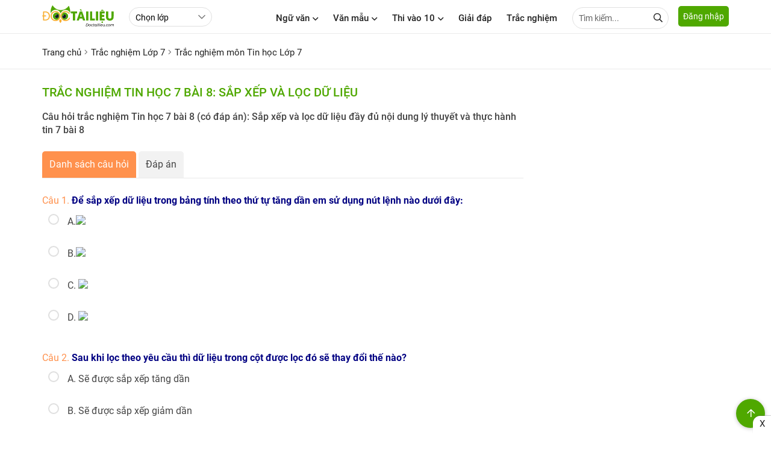

--- FILE ---
content_type: text/html; charset=utf-8
request_url: https://doctailieu.com/trac-nghiem/bo-de-trac-nghiem-tin-hoc-7-bai-8-sap-xep-va-loc-du-lieu-2783
body_size: 17636
content:
<!DOCTYPE html><html lang=vi><head><meta http-equiv=X-UA-Compatible content="IE=edge"><meta charset=UTF-8><meta name=viewport content="width=device-width, initial-scale=1, maximum-scale=1"><title>Trắc nghiệm Tin học 7 bài 8: Sắp xếp và lọc dữ liệu</title><meta name=description content="Câu hỏi trắc nghiệm Tin học 7 bài 8 (có đáp án): Sắp xếp và lọc dữ liệu đầy đủ nội dung lý thuyết và thực hành tin 7 bài 8"><meta name=keywords content=""><link rel=canonical href=https://doctailieu.com/trac-nghiem/bo-de-trac-nghiem-tin-hoc-7-bai-8-sap-xep-va-loc-du-lieu-2783><meta name=geo.region content=VN-HN><meta name=robots content="index, follow"><meta name=Googlebot-News content=index,follow><meta name=googlebot content=index,follow><link rel=amphtml href=https://doctailieu.com/trac-nghiem/bo-de-trac-nghiem-tin-hoc-7-bai-8-sap-xep-va-loc-du-lieu-2783-amp><meta name=theme-color content=#4fa800><link rel=manifest href=https://doctailieu.com/manifest.json><meta property=og:locale content=vi_VN><meta property=og:type content=article><meta property=og:title content="Trắc nghiệm Tin học 7 bài 8: Sắp xếp và lọc dữ liệu"><meta property=og:url content=https://doctailieu.com/trac-nghiem/bo-de-trac-nghiem-tin-hoc-7-bai-8-sap-xep-va-loc-du-lieu-2783><meta property=og:description content="Câu hỏi trắc nghiệm Tin học 7 bài 8 (có đáp án): Sắp xếp và lọc dữ liệu đầy đủ nội dung lý thuyết và thực hành tin 7 bài 8"><meta property=og:image content=https://doctailieu.com/images/thumb-doctailieu-tracnghiem.jpg><meta property=og:site_name content="Đọc Tài Liệu"><meta property=og:image:width content=1280><meta property=og:image:height content=720><meta property=og:image:type content=image/jpeg><meta property=article:published_time content=2020-11-19T15:19:19+07:00><meta property=article:modified_time content=2020-11-19T16:12:29+07:00><link rel=apple-touch-icon sizes=57x57 href=https://doctailieu.com/images/icons/57.png><link rel=apple-touch-icon sizes=72x72 href=https://doctailieu.com/images/icons/72.png><link rel=apple-touch-icon sizes=114x114 href=https://doctailieu.com/images/icons/114.png><link rel=apple-touch-icon sizes=144x144 href=https://doctailieu.com/images/icons/144.png><link rel=icon type=image/png sizes=192x192 href=https://doctailieu.com/images/icons/192.png><link rel=icon type=image/png sizes=32x32 href=https://doctailieu.com/images/icons/32.png><link rel=icon type=image/png sizes=96x96 href=https://doctailieu.com/images/icons/96.png><link rel=icon type=image/png sizes=16x16 href=https://doctailieu.com/images/icons/16.png><link rel="shortcut icon" href=https://doctailieu.com/images/favicon.ico type=image/x-icon><link rel=stylesheet href=/trac-nghiem/css/all.min.css><link rel=stylesheet href="https://doctailieu.com/css/tracnghiem/doctailieu.tracnghiem.min.css?v=03102022"><script async src="https://cse.google.com/cse.js?cx=018363743081849343387:tw5lq5fjxm0"></script><link rel=alternate type=application/rss+xml href=https://doctailieu.com/rss-news.rss><style>.head-right{float:right}.a-menu{float:left;margin-left:24px}.navbar{float:left;margin-right:16px}.opt-list{float:left;height:32px;margin-top:12px;line-height:32px;border-radius:24px;min-width:110px}.login-btn{float:left;border:solid 1px #e0e0e0;height:36px;line-height:36px;padding:0 16px;border-radius:6px;margin-top:9px;margin-left:12px}.tabs-nav.tabs-fix{margin-bottom:16px;font-weight:bold}.fa-log{float:left}.color_blue{color:#203CA8}.btn-666{background-color:#aeadad;color:#fff}.btn-666:hover{background-color:#203CA8;color:#fff}.color_666{color:#666}.modally-init{display:none}.modally-wrap{height:100%;position:fixed;width:100%;top:0;left:0;z-index:1000;overflow:auto;-webkit-overflow-scrolling:touch;display:none;box-sizing:border-box}.modally-wrap .modally-underlay{position:fixed;background:rgba(30,30,30,0.85);cursor:pointer;width:100%;height:100%;top:0;left:0}.modally{display:flex;margin:0 auto;box-sizing:border-box;position:relative;z-index:1;margin-top:20px;margin-bottom:20px;width:calc(100% - 40px);height:auto;background:white;box-shadow:0 2px 5px 0 rgba(0,0,0,0.16),0 2px 10px 0 rgba(0,0,0,0.12);box-sizing:border-box;padding:24px;border-radius:10px;max-width:660px}.modally .modally-close-button{overflow:visible;background:none;position:absolute;top:0;right:0;font-size:32px;line-height:32px;opacity:1;font-weight:300;width:36px;text-align:center;border-radius:100%;height:36px;padding:0;margin:0}.modally .modally-close-button::-moz-focus-inner{border:0;padding:0}.modally-table{display:table;width:100%;min-height:100%}.modally-cell{display:table-cell;vertical-align:middle;position:relative}.modally .iframe-landing{position:relative}.modally .iframe-landing iframe{display:block;width:100% !important;height:100% !important;position:absolute;top:0;left:0}.modally-content{width:100%;float:left}.fa-user-icon{position:absolute;left:10px;top:8px;color:#666}.input-user{padding-left:32px}.form-head{width:100%;float:left;position:relative;margin-bottom:16px;text-transform:uppercase;font-weight:500;font-size:16px}.text-or{color:#666;font-size:12px}.bock-tab{width:100%;float:left;margin-bottom:16px}.bock-tab:last-child{margin-bottom:0}.col2-tab{float:left;width:47%;margin-right:6%;position:relative}.col2-tab:last-child{margin-right:0}.fa_pas{position:absolute;right:10px;height:16px;width:16px;top:10px;z-index:9}.consultation{width:100%;background:#eee;float:left;margin:24px 0;padding:16px;border-radius:5px;border:solid 1px #ddd}.alert-danger{color:red}.text-consultation{font-weight:bold;font-size:15px;float:left;line-height:34px;margin-right:16px}.item-button{margin-right:5px;display:inline-block}.btn-art1{display:block;height:34px;line-height:34px;width:80px;color:#444;border:solid 1px #52A61C;background:#fff;text-align:center;border-radius:5px;font-size:15px;font-weight:bold;cursor:pointer}.btn-art1:hover{background:#52A61C;color:#fff}.btn-art1.active{background:#52A61C;color:#fff}.btn-art2{display:block;height:34px;line-height:34px;color:#444;width:80px;border:solid 1px #52A61C;background:#fff;text-align:center;border-radius:5px;font-size:15px;font-weight:bold;cursor:pointer}.btn-art2:hover{background:#52A61C;color:#fff}.btn-art2.active{background:#52A61C;color:#fff}.block-question{float:left;width:100%;margin-bottom:48px}.head-question{font-size:16px;text-transform:uppercase;font-weight:bold;margin-bottom:16px;color:tomato}.list-question{margin-bottom:16px;padding-left:36px}.head-reply{margin-bottom:16px;font-weight:bold}.list-reply p{padding-bottom:6px}.list-menu{float:left;margin-top:18px}.list-menu a{float:left;margin-right:24px}.btn-item{margin-right:8px;display:inline-block}.btn-item:last-child{margin-right:0}.btn-full{width:100%}.btn-primary{background-color:#4fa800;color:#fff}.btn-success{background-color:#28a745;color:#fff}.btn-info{background-color:#33b5e5;color:#fff}.btn-warning{background-color:#ffc107}.btn-danger{background-color:#ff3547;height:40px;line-height:40px;color:#fff}.btn-secondary{background-color:#6c757d;color:#fff}.btn-dark{background-color:#343a40;color:#fff}.btn-outline{border:solid 2px #e0e0e0;background-color:#fff;line-height:36px}.btn-primary-outline{border:solid 2px #4fa800;background-color:#fff;line-height:36px}.btn-success-outline{border:solid 2px #28a745;background-color:#fff;line-height:36px}.btn-info-outline{border:solid 2px #33b5e5;background-color:#fff;line-height:36px}.btn-warning-outline{border:solid 2px #ffc107;background-color:#fff;line-height:36px}.btn-danger-outline{border:solid 2px #ff3547;background-color:#fff;line-height:36px}.btn-secondary-outline{border:solid 2px #6c757d;background-color:#fff;height:40px;line-height:36px}.btn-dark-outline{border:solid 2px #343a40;background-color:#fff;line-height:36px}.btn_animater{cursor:pointer;display:inline-block;font-size:14px;border-bottom:solid 3px #e0e0e0;height:40px;line-height:37px}.btn_animater::after{display:block;position:relative;top:0;content:'';border-bottom:solid 3px #4fa800;transform:scaleX(0);transition:transform .25s ease-in-out}.btn_animater:hover::after{transform:scaleX(1)}.text-danger.field-validation-error{color:red}.fa-eye:before{content:"\f06e"}.fa-eye-slash:before{content:"\f070"}.fa-google:before{content:"\f1a0"}.fa-apple:before{content:"\f179"}.menu-acc-list{position:relative;width:100%;float:left;margin-bottom:16px}.menu-acc-content{display:none;width:100%;float:left}.menu-acc-title{float:left;padding:14px 16px;border-radius:5px;width:100%;background:url(../images/down3.svg) no-repeat;background-position:right 16px top 50%;background-color:#e8eaed;background-size:10px;font-size:18px;font-weight:500;cursor:pointer}.menu-acc-open .menu-acc-title{float:left;padding:14px 16px;border-radius:5px;width:100%;background:url(../images/down4.svg) no-repeat;background-position:right 16px top 50%;background-color:#e8eaed;background-size:10px}.list-title{font-size:16px;font-weight:500;margin:16px 0}.list-ul{padding:0;margin:0;font-size:16px}.list-ul li{list-style:none;margin-bottom:8px;overflow:hidden;text-overflow:ellipsis;-webkit-line-clamp:1;display:-webkit-box;-webkit-box-orient:vertical}.xemthem{text-align:right;text-transform:uppercase;font-weight:500;font-size:14px}.xemthem a{color:#ffb400}.layout-block{display:flex;flex-wrap:wrap;float:left;width:100%;position:relative}.block-list{width:46%;margin-right:8%;margin-bottom:24px}.block-list:nth-child(2n+2){margin-right:0}.tab-nav2{width:100%;float:left;border-bottom:solid 1px #eaeaea;margin-bottom:16px;padding-bottom:12px;position:relative;top:-12px}.tab-item2{display:inline-block;margin:0 2%;font-size:16px;font-weight:500}.tab-item2.active{color:#4fa800}.sec-chon{color:#666;font-style:italic;font-size:15px}.text-center{text-align:center}.menu_top{float:left;width:100%;position:relative;background:#fff;padding:9.5px 16px 9.5px 9.5px;display:none}.menu_top.stickysearch{top:0;width:100%;left:0;position:fixed;z-index:999;-webkit-box-shadow:0 2px 8px rgba(0,0,0,0.1);box-shadow:0 2px 8px rgba(0,0,0,0.1)}.input-search-top{width:100%;border-radius:24px;height:36px;padding-right:30px}.form-search-top{position:relative;display:grid}.header-logo{float:left;height:48px}.header-logo img{display:inline-block;height:40px;position:relative;top:6px}.btn-login{background:#4fa800;color:#fff;height:34px;float:left;line-height:34px;padding:0 8px;border-radius:5px;cursor:pointer;position:relative;font-size:14px;top:10px}.btn-pushbar-3{font-size:16px;cursor:pointer;position:relative;width:36px;height:36px;line-height:36px;text-align:center;border-radius:100%;display:none;margin-right:6px;float:left}.bg-popup-thong-bao{position:fixed;background:rgba(30,30,30,0.85);width:100%;height:100%;top:0;left:0;z-index:999;display:none}.bg-popup-thong-bao.show{display:block}.popup-thong-bao{padding:16px;max-width:340px;position:absolute;top:50%;left:50%;transform:translateX(-50%) translateY(-50%);-webkit-transform:translateX(-50%) translateY(-50%);-ms-transform:translateX(-50%) translateY(-50%);border-radius:10px;position:relative;background:#fff;box-shadow:0 2px 5px 0 rgba(0,0,0,0.16),0 2px 10px 0 rgba(0,0,0,0.12)}.text-thong-bao,.title-thong-bao{display:block;font-size:16px;font-weight:500;margin:6px 0}.title-thong-bao{font-weight:bold;font-size:18px}.btn-dap-an{background-color:#aeadad;padding:0 24px;color:#fff;font-weight:500;font-size:16px;margin-top:10px}.close-thong-bao{position:absolute;right:5px;top:5px;width:24px;height:24px;font-size:24px;line-height:24px;z-index:9;cursor:pointer}.color-green,.color-answer-true{color:#18763a}.color-answer-false{color:#8f4603}@media screen and (max-width:769px){.grid-template{display:grid;grid-column-gap:0;grid-row-gap:0;grid-template-columns:repeat(1,1fr)}.menu_top{display:block}.a-menu{margin-left:12px}.article-news{margin-bottom:16px}.article-news .post-thumbnail{float:left;width:125px;margin-right:12px;margin-bottom:0}.article-news .post-excerpt{display:none}.article-news .post-title{font-size:15px}.post-listting{width:100%;float:left;border-top:0;padding-top:0;margin-top:0}.art-first.art_1{float:left;width:100%}.art-first.art_2{float:left;width:50%;padding:2%}.art-first.art_2{float:left;width:48%;padding:0;margin-right:4%;margin-top:12px}.art-first.art_2:nth-child(2n+1){margin-right:0}.p-1{float:left;width:100%;padding:0}.related-title{font-size:17px}.p-2{float:left;width:100%;padding:0}.textdiv{width:100%;padding:0;margin-bottom:8px}.link-more{position:relative;top:0;float:right}.post-grid{display:initial}.thumbnail400{width:100%;margin-right:0;margin-bottom:16px}.grid-template4{display:inline;grid-column-gap:0;grid-row-gap:0;grid-template-columns:repeat(1,1fr)}.grid-template4 .art-first{margin-bottom:24px}.modally{height:auto;max-width:none;margin-top:20px;margin-bottom:20px;max-width:calc(100% - 40px)}.login-btn{height:32px;line-height:32px;padding:0 8px;margin-top:12px;margin-left:0;font-size:13px}.col2-tab{float:left;width:100%;margin-right:0;margin-bottom:16px}.col2-tab:last-child{margin-bottom:0}.hidden{display:none}.ptop16{padding-top:16px}.select-lop{float:left;margin-top:0}}@media only screen and (max-width:1140px){.main-content{padding:0 16px}.p0{padding:0}}@media only screen and (max-width:800px){.header{text-align:center}.btn-pushbar-3{display:block}.content-left{float:left;width:100%;padding:0}.content-center{float:left;width:100%;padding:0}.content-right{float:left;width:100%;padding:0}}.box-quiz-update li::marker{color:#4fa800}.box-quiz-update li{font-weight:500}.box-quiz-update{padding-inline-start:28px}.title-quiz-update{border:solid .5px #e0e0e0;border-radius:28px;font-weight:500;color:#3bbf73;padding:6px 28px 6px 28px}</style><script type=application/ld+json>{"@context":"https://schema.org","@type":"EducationalOrganization","name":"Đọc Tài Liệu","alternateName":"Doctailieu.com","url":"https://doctailieu.com/","logo":"https://doctailieu.com/images/doc-tai-lieu-logo.svg","address":{"@type":"PostalAddress","addressLocality":"Ha Noi, Viet Nam","addressRegion":"HN","postalCode":"120000","streetAddress":"Số 82 P. Duy Tân, Dịch Vọng Hậu, Cầu Giấy, Hà Nội"},"contactPoint":{"@type":"ContactPoint","telephone":"0829761086","contactType":"customer service","areaServed":"VN","availableLanguage":"Vietnamese"},"sameAs":["https://www.facebook.com/doctailieudotcom","https://twitter.com/doctailieu","https://www.instagram.com/doctailieu2021/","https://www.youtube.com/channel/UCYJ02MDn5iXW-NyFfG4GY-w","https://www.linkedin.com/in/doc-tai-lieu/","https://www.pinterest.com/doctailieucom/","https://soundcloud.com/doctailieu","https://doctailieu.tumblr.com/"]}</script><script type=application/ld+json>{"@context":"https://schema.org","@type":"BreadcrumbList","itemListElement":[{"@type":"ListItem","position":1,"item":{"@id":"https://doctailieu.com/trac-nghiem/lop-7-l6453","name":"Trắc nghiệm Lớp 7"}},{"@type":"ListItem","position":2,"item":{"@id":"https://doctailieu.com/trac-nghiem/tin-hoc-lop-7-m6631","name":"Trắc nghiệm môn Tin học Lớp 7"}},{"@type":"ListItem","position":3,"item":{"@id":"https://doctailieu.com/trac-nghiem/bo-de-trac-nghiem-tin-hoc-7-bai-8-sap-xep-va-loc-du-lieu-2783","name":"Trắc nghiệm Tin học 7 bài 8: Sắp xếp và lọc dữ liệu"}}]}</script><script type=application/ld+json>{"@context":"https://schema.org","@type":"Article","mainEntityOfPage":{"@type":"WebPage","@id":"https://doctailieu.com/trac-nghiem/bo-de-trac-nghiem-tin-hoc-7-bai-8-sap-xep-va-loc-du-lieu-2783"},"headline":"Trắc nghiệm Tin học 7 bài 8: Sắp xếp và lọc dữ liệu","description":"Câu hỏi trắc nghiệm Tin học 7 bài 8 (có đáp án): Sắp xếp và lọc dữ liệu đầy đủ nội dung lý thuyết và thực hành tin 7 bài 8","image":"/trac-nghiem/images/thumb-doctailieu-tracnghiem.jpg","publisher":{"@type":"Organization","name":"Đọc Tài Liệu","logo":{"@type":"ImageObject","url":"https://doctailieu.com/images/doc-tai-lieu-logo.svg"}},"datePublished":"2020-11-19T15:19:19&#x2B;07:00","dateModified":"2020-11-19T16:12:29&#x2B;07:00"}</script><script async src="https://www.googletagmanager.com/gtag/js?id=UA-118552637-1"></script><script>window.dataLayer=window.dataLayer||[];function gtag(){dataLayer.push(arguments);}
gtag('js',new Date());gtag('config','UA-118552637-1');</script><script async src="https://www.googletagmanager.com/gtag/js?id=G-XTZPHJQN0R"></script><script>window.dataLayer=window.dataLayer||[];function gtag(){dataLayer.push(arguments);}
gtag('js',new Date());gtag('config','G-XTZPHJQN0R');</script><script>(function(c,l,a,r,i,t,y){c[a]=c[a]||function(){(c[a].q=c[a].q||[]).push(arguments)};t=l.createElement(r);t.async=1;t.src="https://www.clarity.ms/tag/"+i;y=l.getElementsByTagName(r)[0];y.parentNode.insertBefore(t,y);})(window,document,"clarity","script","ez1k2vxm4b");</script><script type=application/javascript src=//anymind360.com/js/3210/ats.js></script><script async src="https://pagead2.googlesyndication.com/pagead/js/adsbygoogle.js?client=ca-pub-6162392498535478" crossorigin=anonymous></script><body><header class=header><div class=main-content><a href="https://doctailieu.com/" class=header-logo><img alt=doctailieu.com src=https://doctailieu.com/images/doc-tai-lieu-logo.svg width=120 height=40></a><div class=a-menu><select id=classCategory class=opt-list><option value=0>Chọn lớp<option value=6458 data-url=https://doctailieu.com/trac-nghiem/lop-12-l6458>Lớp 12<option value=6457 data-url=https://doctailieu.com/trac-nghiem/lop-11-l6457>Lớp 11<option value=6456 data-url=https://doctailieu.com/trac-nghiem/lop-10-l6456>Lớp 10<option value=6455 data-url=https://doctailieu.com/trac-nghiem/lop-9-l6455>Lớp 9<option value=6454 data-url=https://doctailieu.com/trac-nghiem/lop-8-l6454>Lớp 8<option value=6453 data-url=https://doctailieu.com/trac-nghiem/lop-7-l6453>Lớp 7<option value=6452 data-url=https://doctailieu.com/trac-nghiem/lop-6-l6452>Lớp 6<option value=6603 data-url=https://doctailieu.com/trac-nghiem/luyen-thi-thpt-l6603>Luyện Thi THPT<option value=6851 data-url=https://doctailieu.com/trac-nghiem/luyen-thi-vao-10-l6851>Luyện thi vào 10<option value=6716 data-url=https://doctailieu.com/trac-nghiem/huong-nghiep-l6716>Hướng nghiệp<option value=6707 data-url=https://doctailieu.com/trac-nghiem/dai-hoc-l6707>Đại học<option value=6702 data-url=https://doctailieu.com/trac-nghiem/english-test-l6702>English Test<option value=6699 data-url=https://doctailieu.com/trac-nghiem/it-test-l6699>IT Test</select></div><div class=head-right><div class="navbar hide-mobi"><div class=dropdownmenu><span class=menu-item title="Ngữ văn">Ngữ văn<i class="fas fa-angle-down ic-fas"></i></span><div class=content-menu><div class=main-content><div class=tab-menu-content><div class=tabs-main><div class=tabs-nav><a data-tabs=class-1312 class="tabs-item1 tabs-active" title="Soạn văn 6" href=https://doctailieu.com/soan-van-6-c1488> Soạn văn 6 </a> <a data-tabs=class-1313 class=tabs-item1 title="Soạn văn 7" href=https://doctailieu.com/soan-van-7-c5357> Soạn văn 7 </a> <a data-tabs=class-1314 class=tabs-item1 title="Soạn văn 8" href=https://doctailieu.com/soan-van-8-c918> Soạn văn 8 </a> <a data-tabs=class-1315 class=tabs-item1 title="Soạn văn 9" href=https://doctailieu.com/soan-van-9-c922> Soạn văn 9 </a> <a data-tabs=class-1316 class=tabs-item1 title="Soạn Văn 10" href=https://doctailieu.com/soan-van-10-c4408> Soạn Văn 10 </a> <a data-tabs=class-1317 class=tabs-item1 title="Soạn văn 11" href=https://doctailieu.com/soan-van-11-c3507> Soạn văn 11 </a> <a data-tabs=class-1318 class=tabs-item1 title="Soạn văn 12" href=https://doctailieu.com/soan-van-12-c1255> Soạn văn 12 </a></div><div class=js-tab-content></div></div></div></div></div></div><div class=dropdownmenu><span class=menu-item title="Văn mẫu">Văn mẫu<i class="fas fa-angle-down ic-fas"></i></span><div class=content-menu><div class=main-content><div class=tab-menu-content><div class=tabs-main><div class=tabs-nav><a data-tabs=class-1336 class="tabs-item1 tabs-active" title="Văn mẫu 6" href=https://doctailieu.com/van-mau-6-c4680> Văn mẫu 6 </a> <a data-tabs=class-1338 class=tabs-item1 title="Văn mẫu 7" href=https://doctailieu.com/van-mau-7-c1674> Văn mẫu 7 </a> <a data-tabs=class-1337 class=tabs-item1 title="Văn mẫu 8" href=https://doctailieu.com/van-mau-8-c7039> Văn mẫu 8 </a> <a data-tabs=class-1339 class=tabs-item1 title="Văn mẫu 9" href=https://doctailieu.com/van-mau-9-c4661> Văn mẫu 9 </a> <a data-tabs=class-1349 class=tabs-item1 title="Văn mẫu 10" href=https://doctailieu.com/van-mau-10-c6106> Văn mẫu 10 </a> <a data-tabs=class-1350 class=tabs-item1 title="Văn mẫu 11" href=https://doctailieu.com/van-mau-11-c5968> Văn mẫu 11 </a> <a data-tabs=class-1351 class=tabs-item1 title="Văn mẫu 12" href=https://doctailieu.com/van-mau-12-c4185> Văn mẫu 12 </a></div><div class=js-tab-content></div></div></div></div></div></div><div class=dropdownmenu><a class=menu-item href=https://doctailieu.com/ky-thi-vao-lop-10 title="Kỳ thi vào lớp 10">Thi vào 10<i class="fas fa-angle-down ic-fas"></i></a><div class=content-menu><div class=main-content><div class=tab-menu-content><div class=tabs-main><div class=tabs-nav><a data-tabs=class-1275 class="tabs-item1 tabs-active" title="Tra điểm" href=https://doctailieu.com/diem-thi-vao-lop-10> Tra điểm </a> <a data-tabs=class-1331 class=tabs-item1 title="Tin tuyển sinh" href=https://doctailieu.com/tuyen-sinh-vao-lop-10> Tin tuyển sinh </a> <a data-tabs=class-1332 class=tabs-item1 title="Điểm chuẩn" href=https://doctailieu.com/diem-chuan-vao-lop-10> Điểm chuẩn </a> <a data-tabs=class-1333 class=tabs-item1 title="Đề thi thử" href=https://doctailieu.com/de-thi-thu-vao-lop-10> Đề thi thử </a> <a data-tabs=class-1334 class=tabs-item1 title="Đề thi đáp án" href=https://doctailieu.com/de-thi-dap-an-vao-lop-10> Đề thi đáp án </a></div><div class=js-tab-content></div></div></div></div></div></div><a class=menu-item href=https://doctailieu.com/giai-dap title="Giải đáp">Giải đáp</a> <a class=menu-item href=https://doctailieu.com/trac-nghiem title="Trắc nghiệm">Trắc nghiệm</a><div class=ttk><form name=googlesearch action=//cse.google.com/cse method=GET target=_blank><input type=hidden value=011025113007655899858:4vaykdcupyo name=cx> <input type=text class="input inputtop" name=q placeholder="Tìm kiếm..."> <span class="search-top fa fa-search" onclick=googlesearch.submit()></span></form></div></div><span data-href=#login rel=nofollow data-target=_modal class="button btn-login">Đăng nhập</span></div></div></header><aside data-pushbar-id=left class="pushbar from_left hide-pc"><span data-pushbar-close class=btn-pushbar-close><i class="fa fa-arrow-left icon-bacck"></i></span><div class=form-search><gcse:search></gcse:search></div><nav><div class=menu-list><a href="https://doctailieu.com/" title="Trang chủ" class=menu-title2>Trang chủ</a></div><div class="menu-list boder_top"><a class=menu-title2 href="" title="Ngữ văn">Ngữ văn</a> <span class=menu-icon></span><div class=menu-content><a href=https://doctailieu.com/soan-van-6-c1488 title="Soạn văn 6" class=list-item2>Soạn văn 6</a> <a href=https://doctailieu.com/soan-van-7-c5357 title="Soạn văn 7" class=list-item2>Soạn văn 7</a> <a href=https://doctailieu.com/soan-van-8-c918 title="Soạn văn 8" class=list-item2>Soạn văn 8</a> <a href=https://doctailieu.com/soan-van-9-c922 title="Soạn văn 9" class=list-item2>Soạn văn 9</a> <a href=https://doctailieu.com/soan-van-10-c4408 title="Soạn Văn 10" class=list-item2>Soạn Văn 10</a> <a href=https://doctailieu.com/soan-van-11-c3507 title="Soạn văn 11" class=list-item2>Soạn văn 11</a> <a href=https://doctailieu.com/soan-van-12-c1255 title="Soạn văn 12" class=list-item2>Soạn văn 12</a></div></div><div class="menu-list boder_top"><a class=menu-title2 href="" title="Văn mẫu">Văn mẫu</a> <span class=menu-icon></span><div class=menu-content><a href=https://doctailieu.com/van-mau-6-c4680 title="Văn mẫu 6" class=list-item2>Văn mẫu 6</a> <a href=https://doctailieu.com/van-mau-7-c1674 title="Văn mẫu 7" class=list-item2>Văn mẫu 7</a> <a href=https://doctailieu.com/van-mau-8-c7039 title="Văn mẫu 8" class=list-item2>Văn mẫu 8</a> <a href=https://doctailieu.com/van-mau-9-c4661 title="Văn mẫu 9" class=list-item2>Văn mẫu 9</a> <a href=https://doctailieu.com/van-mau-10-c6106 title="Văn mẫu 10" class=list-item2>Văn mẫu 10</a> <a href=https://doctailieu.com/van-mau-11-c5968 title="Văn mẫu 11" class=list-item2>Văn mẫu 11</a> <a href=https://doctailieu.com/van-mau-12-c4185 title="Văn mẫu 12" class=list-item2>Văn mẫu 12</a></div></div><div class="menu-list boder_top"><a class=menu-title2 href=https://doctailieu.com/ky-thi-vao-lop-10 title="Thi vào 10">Thi vào 10</a> <span class=menu-icon></span><div class=menu-content><a href=https://doctailieu.com/diem-thi-vao-lop-10 title="Tra điểm" class=list-item2>Tra điểm</a> <a href=https://doctailieu.com/tuyen-sinh-vao-lop-10 title="Tin tuyển sinh" class=list-item2>Tin tuyển sinh</a> <a href=https://doctailieu.com/diem-chuan-vao-lop-10 title="Điểm chuẩn" class=list-item2>Điểm chuẩn</a> <a href=https://doctailieu.com/de-thi-thu-vao-lop-10 title="Đề thi thử" class=list-item2>Đề thi thử</a> <a href=https://doctailieu.com/de-thi-dap-an-vao-lop-10 title="Đề thi đáp án" class=list-item2>Đề thi đáp án</a></div></div><div class="menu-list boder_top"><a class=menu-title2 href=https://doctailieu.com/giai-dap title="Giải đáp">Giải đáp</a></div><div class="menu-list boder_top"><a class=menu-title2 href=https://doctailieu.com/trac-nghiem title="Trắc nghiệm">Trắc nghiệm</a></div></nav></aside><div id=login style=display:none class=modally-init><div class=form-block><div class=tabs-main1><div class="tabs-nav tabs-fix"><a data-tabs=dangnhap href=javascript:void(0) class="tabs-item1 tabs-active">Đăng nhập</a> <a data-tabs=taotaikhoan href=javascript:void(0) class=tabs-item1>Tạo tài khoản</a></div><div class=js-tab-content data-returnurl=/trac-nghiem/bo-de-trac-nghiem-tin-hoc-7-bai-8-sap-xep-va-loc-du-lieu-2783><div data-tabs=dangnhap class="tabs-content tabs-active"><div class=col2-tab><form class=form-control data-ajax=true data-ajax-begin=doctailieu.ajaxEvents.onBegin data-ajax-complete=doctailieu.ajaxEvents.onComplete data-ajax-failure=doctailieu.ajaxEvents.onFailed data-ajax-success=doctailieu.ajaxEvents.onLoginSuccess data-ajax-method=POST action=/dang-nhap-tai-khoan.html method=post><div class="form-group text-center">Đăng Nhập với Email</div><div class=form-group><input class=input id=CustomerMailLogin placeholder="Nhập email" type=email data-val=true data-val-email="Địa chỉ Email không hợp lệ !" data-val-required="Vui lòng nhập địa chỉ Email!" name=CustomerMail> <span class="text-danger field-validation-valid" data-valmsg-for=CustomerMail data-valmsg-replace=true></span></div><div class=form-group><input class=input id=CustomerPassLogin placeholder="Tạo mật khẩu" type=password data-val=true data-val-maxlength="Mật khẩu bao gồm tối đa 250 ký tự !" data-val-maxlength-max=250 data-val-minlength="Mật khẩu bao gồm 6 ký tự trở lên !" data-val-minlength-min=6 data-val-required="Vui lòng nhập mật khẩu!" maxlength=250 name=CustomerPass> <span class="text-danger field-validation-valid" data-valmsg-for=CustomerPass data-valmsg-replace=true></span> <i id=eye-login class="fas fa-eye-slash fa_pas"></i></div><div class="form-group text-center"><input type=hidden name=ReturnUrl value=/trac-nghiem/bo-de-trac-nghiem-tin-hoc-7-bai-8-sap-xep-va-loc-du-lieu-2783> <a href=javascript:void(0) rel=nofollow title="Đăng nhập" class="btn btn-full btn-666 btn-submit">Đăng nhập</a></div><div class="form-group text-center"><span data-href=#forgotPassword data-target=_modal rel=nofollow title="Lấy lại mật khẩu" class=color_666>Lấy lại mật khẩu</span></div><input name=__RequestVerificationToken type=hidden value=CfDJ8K2ynvtX5FZIksTj1yTkcyzqiInqytjKGdvVQG616dxSPz0pORd3O67Ug6_gRaR_7-TVj3mokAw1DTRoLUl5QdEVl_6lWQFOxDTervK4dV6zqe57BirIOa07e8Df41DZzWzH6FdNlR9rJgoclvYEcQ4></form></div><div class=col2-tab><div class=form-control><div class="form-group text-center">Đăng Nhập với</div><div class=form-group><a href=javascript:void(0) rel=nofollow class="btn btn-full btn-outline color_blue facebook-login"><i class="fab fa-facebook-f fa-log"></i> Facebook</a></div><div class=form-group><a href=javascript:void(0) rel=nofollow class="btn btn-full btn-outline color-red google-login"><i class="fab fa-google fa-log"></i> Google</a></div><div class=form-group><a href=javascript:void(0) rel=nofollow class="btn btn-full btn-outline sign-in-with-apple"><i class="fab fa-apple fa-log"></i> Apple</a></div></div></div></div><div data-tabs=taotaikhoan class=tabs-content><div class=bock-tab><div class=col2-tab><form class=form-control data-ajax=true data-ajax-begin=doctailieu.ajaxEvents.onBegin data-ajax-complete=doctailieu.ajaxEvents.onComplete data-ajax-failure=doctailieu.ajaxEvents.onFailed data-ajax-success=doctailieu.ajaxEvents.onRegisterSuccess data-ajax-method=POST action=/Customer/Register method=post><div class="form-group text-center"><p>Tạo tài khoản Doctailieu<p>Để sử dụng đầy đủ tính năng và tham gia cộng đồng của chúng tôi</div><div class=form-group><input class=input id=CustomerMailRegister placeholder="Nhập email" type=email data-val=true data-val-email="Địa chỉ Email không hợp lệ !" data-val-required="Vui lòng nhập địa chỉ Email!" name=CustomerMail> <span class="text-danger field-validation-valid" data-valmsg-for=CustomerMail data-valmsg-replace=true></span> <input type=hidden name=ReturnUrl value=/trac-nghiem/bo-de-trac-nghiem-tin-hoc-7-bai-8-sap-xep-va-loc-du-lieu-2783></div><div class=form-group><input class=input id=CustomerPassRegister placeholder="Tạo mật khẩu" type=password data-val=true data-val-maxlength="Mật khẩu bao gồm tối đa 250 ký tự !" data-val-maxlength-max=250 data-val-minlength="Mật khẩu bao gồm 6 ký tự trở lên !" data-val-minlength-min=6 data-val-required="Vui lòng nhập mật khẩu!" maxlength=250 name=CustomerPass> <span class="text-danger field-validation-valid" data-valmsg-for=CustomerPass data-valmsg-replace=true></span> <i id=eye-register class="fas fa-eye-slash fa_pas"></i></div><div class="form-group text-center"><a href=javascript:void(0) rel=nofollow class="btn btn-full btn-666 btn-submit">Tạo tài khoản</a></div><input name=__RequestVerificationToken type=hidden value=CfDJ8K2ynvtX5FZIksTj1yTkcyzqiInqytjKGdvVQG616dxSPz0pORd3O67Ug6_gRaR_7-TVj3mokAw1DTRoLUl5QdEVl_6lWQFOxDTervK4dV6zqe57BirIOa07e8Df41DZzWzH6FdNlR9rJgoclvYEcQ4></form></div><div class=col2-tab><div class=form-control><div class="form-group text-center">Tạo tài khoản với</div><div class=form-group><a href=javascript:void(0) rel=nofollow class="btn btn-full btn-outline color_blue facebook-register"><i class="fab fa-facebook-f fa-log"></i> Facebook</a></div><div class=form-group><a href=javascript:void(0) rel=nofollow class="btn btn-full btn-outline color-red google-register"><i class="fab fa-google fa-log"></i> Google</a></div><div class=form-group><a href=javascript:void(0) rel=nofollow class="btn btn-full btn-outline sign-in-with-apple"><i class="fab fa-apple fa-log"></i> Apple</a></div></div></div></div><div class="bock-tab text-center">Khi bấm tạo tài khoản bạn đã đồng ý với <a href=/quy-dinh-tao-tai-khoan-va-binh-luan title="Quy định của tòa soạn" target=_blank style=color:#4fa800>quy định</a> của tòa soạn</div></div></div></div></div></div><div id=forgotPassword style=display:none><div class=form-block><form class=form-control data-ajax=true data-ajax-begin=doctailieu.ajaxEvents.onBegin data-ajax-complete=doctailieu.ajaxEvents.onComplete data-ajax-failure=doctailieu.ajaxEvents.onFailed data-ajax-success=doctailieu.ajaxEvents.onForgotPasswordSuccess data-ajax-method=POST action=/Customer/ForgotPassword method=post><div class=form-head>Lấy lại mật khẩu</div><div class=form-group>Nhập Email của bạn để lấy lại mật khẩu</div><div class=form-group><i class="fas fa-envelope fa-user-icon"></i> <input class="input input-user full" placeholder="Nhập email" type=email data-val=true data-val-email="Địa chỉ Email không hợp lệ !" data-val-required="Vui lòng nhập địa chỉ Email!" id=EmailRetrievePassword name=EmailRetrievePassword> <span class="text-danger field-validation-valid" data-valmsg-for=EmailRetrievePassword data-valmsg-replace=true></span></div><div class="form-group text-center"><span class="btn btn-full btn-primary btn-submit">Lấy lại mật khẩu</span></div><input name=__RequestVerificationToken type=hidden value=CfDJ8K2ynvtX5FZIksTj1yTkcyzqiInqytjKGdvVQG616dxSPz0pORd3O67Ug6_gRaR_7-TVj3mokAw1DTRoLUl5QdEVl_6lWQFOxDTervK4dV6zqe57BirIOa07e8Df41DZzWzH6FdNlR9rJgoclvYEcQ4></form></div></div><main class=main><div class=menu_top id=stickysearch><span class=btn-pushbar-3 data-pushbar-target=left><i class="fas fa-bars"></i></span><form class=form-search-top name=googlesearch action=//cse.google.com/cse method=GET target=_blank><input type=hidden value=011025113007655899858:4vaykdcupyo name=cx> <input type=text class="input inputtop" name=q placeholder="Tìm kiếm..."> <span class="search-top fa fa-search" onclick=googlesearchmobile.submit()></span></form></div><div class="breadcrumb2 boder_b"><div class=main-content><a href="https://doctailieu.com/" title="Trang chủ">Trang chủ</a><a href=https://doctailieu.com/trac-nghiem/lop-7-l6453 title="Trắc nghiệm Lớp 7">Trắc nghiệm Lớp 7</a><a href=https://doctailieu.com/trac-nghiem/tin-hoc-lop-7-m6631 title="Trắc nghiệm môn Tin học Lớp 7">Trắc nghiệm môn Tin học Lớp 7</a></div></div><div class=main-content><div class=content-left><article class=the-article><header class=the-article-header><h1 class=the-article-title>Trắc nghiệm Tin học 7 bài 8: Sắp xếp và lọc dữ liệu</h1></header><h2 class=the-article-summary>Câu hỏi trắc nghiệm Tin học 7 bài 8 (có đáp án): Sắp xếp và lọc dữ liệu đầy đủ nội dung lý thuyết và thực hành tin 7 bài 8</h2><div class=tab-neo><a href=javascript:void(0) id=cauhoi rel=nofollow title="Danh sách câu hỏi" class="tab-neo-item active">Danh sách câu hỏi </a> <a href=javascript:void(0) id=dapan rel=nofollow title="Đáp án" class=tab-neo-item>Đáp án</a></div><div data-tab=cauhoi class=quizsum style=float:left;width:100%></div><div class=the-article-content><form class="box-van-dap form-cauhoi"><a href=https://doctailieu.com/trac-nghiem/de-sap-xep-du-lieu-trong-bang-tinh-theo-thu-tu-tang-dan-em-su-dung-nut-lenh-nao-71438 title="Để sắp xếp dữ liệu trong bảng tính theo thứ tự tăng dần em sử dụng nút lệnh nào"><span class=ptitle>Câu 1. </span><span class=underline>Để sắp xếp dữ liệu trong bảng tính theo thứ tự tăng dần em sử dụng nút lệnh nào dưới đây:</span></a><div class="form-group p10"><label class=label-radio> A.<img src=https://cdn.doctailieu.com/images/2020/11/19/1a-1589035008-rs650.png> <input class=radio-1 name=QuizChoiceAnswerValue value=1 type=radio> <span class=radio-2></span> </label></div><div class="form-group p10"><label class=label-radio> B.<img src=https://cdn.doctailieu.com/images/2020/11/19/1b-1589034998-rs650.png> <input class=radio-1 name=QuizChoiceAnswerValue value=0 type=radio> <span class=radio-2></span> </label></div><div class="form-group p10"><label class=label-radio> C. <img src=https://cdn.doctailieu.com/images/2020/11/19/1c-1589034987-rs650.png> <input class=radio-1 name=QuizChoiceAnswerValue value=0 type=radio> <span class=radio-2></span> </label></div><div class="form-group p10"><label class=label-radio> D. <img src=https://cdn.doctailieu.com/images/2020/11/19/1d-1589034975-rs650.png> <input class=radio-1 name=QuizChoiceAnswerValue value=0 type=radio> <span class=radio-2></span> </label></div></form><form class="box-van-dap form-cauhoi"><a href=https://doctailieu.com/trac-nghiem/sau-khi-loc-theo-yeu-cau-thi-du-lieu-trong-cot-duoc-loc-do-se-thay-doi-the-nao-71439 title="Sau khi lọc theo yêu cầu thì dữ liệu trong cột được lọc đó sẽ thay đổi thế nào?"><span class=ptitle>Câu 2. </span><span class=underline>Sau khi lọc theo yêu cầu thì dữ liệu trong cột được lọc đó sẽ thay đổi thế nào?</span></a><div class="form-group p10"><label class=label-radio> A. Sẽ được sắp xếp tăng dần <input class=radio-1 name=QuizChoiceAnswerValue value=0 type=radio> <span class=radio-2></span> </label></div><div class="form-group p10"><label class=label-radio> B. Sẽ được sắp xếp giảm dần <input class=radio-1 name=QuizChoiceAnswerValue value=0 type=radio> <span class=radio-2></span> </label></div><div class="form-group p10"><label class=label-radio> C. Dữ liệu được giữ nguyên theo vị trí ban đầu <input class=radio-1 name=QuizChoiceAnswerValue value=0 type=radio> <span class=radio-2></span> </label></div><div class="form-group p10"><label class=label-radio> D. Cả 3 đáp án trên đều sai <input class=radio-1 name=QuizChoiceAnswerValue value=1 type=radio> <span class=radio-2></span> </label></div></form><form class="box-van-dap form-cauhoi"><a href=https://doctailieu.com/trac-nghiem/de-loc-du-lieu-em-thuc-hien-a-mo-dai-lenh-data-chon-lenh-filter-trac-nghiem-71440 title="Để lọc dữ liệu em thực hiện thế nào ?"><span class=ptitle>Câu 3. </span><span class=underline>Để lọc dữ liệu em thực hiện thế nào ?</span></a><div class="form-group p10"><label class=label-radio> A. Mở dải lệnh Data → chọn lệnh Filter <input class=radio-1 name=QuizChoiceAnswerValue value=1 type=radio> <span class=radio-2></span> </label></div><div class="form-group p10"><label class=label-radio> B. Mở dải lệnh Data → chọn lệnh AutoFilter <input class=radio-1 name=QuizChoiceAnswerValue value=0 type=radio> <span class=radio-2></span> </label></div><div class="form-group p10"><label class=label-radio> C. Mở dải lệnh Data → chọn lệnh Sort <input class=radio-1 name=QuizChoiceAnswerValue value=0 type=radio> <span class=radio-2></span> </label></div><div class="form-group p10"><label class=label-radio> D. Tất cả đều sai <input class=radio-1 name=QuizChoiceAnswerValue value=0 type=radio> <span class=radio-2></span> </label></div></form><form class="box-van-dap form-cauhoi"><a href=https://doctailieu.com/trac-nghiem/cac-buoc-loc-cac-hang-co-gia-tri-lon-nhat-hay-nho-nhat1-nhay-dup-chuot-vao-71441 title="Các bước lọc các hàng có giá trị lớn nhất( hay nhỏ nhất):1: Nháy đúp chuột vào"><span class=ptitle>Câu 4. </span><span class=underline>Các bước lọc các hàng có giá trị lớn nhất( hay nhỏ nhất):<br> 1: Nháy đúp chuột vào cột cần lọc<br> 2: Click vào dấu <img src=https://cdn.doctailieu.com/images/2020/11/19/ly-thuyet-sap-xep-va-loc-du-lieu-13-rs650.png> hiển thị trên cột đang chọn.<br> 3: Chọn nhóm lệnh Sort & Filter sau đó chọn Filter<br> 4: Cửa sổ tùy chỉnh hiện lên, ta chọn Top để chọn các giá trị lớn nhất hoặc Bottom để chọn các giá trị nhỏ nhất, cuối cùng ta chỉnh số lượng các hàng muốn hiển thị.<br> 5: chọn Number Filter sau đó chọn<br> 6: nhấn OK để hiển thị kết quả.<br> Câu trả lời đúng là:</span></a><div class="form-group p10"><label class=label-radio> A. 1- 3 - 2 - 5 - 4 - 6 <input class=radio-1 name=QuizChoiceAnswerValue value=1 type=radio> <span class=radio-2></span> </label></div><div class="form-group p10"><label class=label-radio> B. 2 - 1 - 3 - 5 - 6 - 4 <input class=radio-1 name=QuizChoiceAnswerValue value=0 type=radio> <span class=radio-2></span> </label></div><div class="form-group p10"><label class=label-radio> C. 6 - 1 -2 - 3 - 4 - 5 <input class=radio-1 name=QuizChoiceAnswerValue value=0 type=radio> <span class=radio-2></span> </label></div><div class="form-group p10"><label class=label-radio> D. Tất cả đều sai <input class=radio-1 name=QuizChoiceAnswerValue value=0 type=radio> <span class=radio-2></span> </label></div></form><form class="box-van-dap form-cauhoi"><a href=https://doctailieu.com/trac-nghiem/trong-chuong-trinh-bang-tinh-muon-sap-xep-danh-sach-du-lieu-theo-thu-tu-tang-71442 title="Trong chương trình bảng tính, muốn sắp xếp danh sách dữ liệu theo thứ tự tăng"><span class=ptitle>Câu 5. </span><span class=underline>Trong chương trình bảng tính, muốn sắp xếp danh sách dữ liệu theo thứ tự tăng (giảm), ta thực hiện:</span></a><div class="form-group p10"><label class=label-radio> A. Tools / Sort & Filter/ <img src=https://cdn.doctailieu.com/images/2020/11/19/1a-1589035008-rs650.png> hoặc <img src=https://cdn.doctailieu.com/images/2020/11/19/1b-1589034998-rs650.png> <input class=radio-1 name=QuizChoiceAnswerValue value=0 type=radio> <span class=radio-2></span> </label></div><div class="form-group p10"><label class=label-radio> B. File / Sort & Filter/ <img src=https://cdn.doctailieu.com/images/2020/11/19/1a-1589035008-rs650.png> hoặc <img src=https://cdn.doctailieu.com/images/2020/11/19/1b-1589034998-rs650.png> <input class=radio-1 name=QuizChoiceAnswerValue value=0 type=radio> <span class=radio-2></span> </label></div><div class="form-group p10"><label class=label-radio> C. Data / Sort & Filter/ <img src=https://cdn.doctailieu.com/images/2020/11/19/1a-1589035008-rs650.png> hoặc <img src=https://cdn.doctailieu.com/images/2020/11/19/1b-1589034998-rs650.png> <input class=radio-1 name=QuizChoiceAnswerValue value=1 type=radio> <span class=radio-2></span> </label></div><div class="form-group p10"><label class=label-radio> D. Format / Sort & Filter/ <img src=https://cdn.doctailieu.com/images/2020/11/19/1a-1589035008-rs650.png> hoặc <img src=https://cdn.doctailieu.com/images/2020/11/19/1b-1589034998-rs650.png> <input class=radio-1 name=QuizChoiceAnswerValue value=0 type=radio> <span class=radio-2></span> </label></div></form><form class="box-van-dap form-cauhoi"><a href=https://doctailieu.com/trac-nghiem/trong-excel-de-sap-xep-danh-sach-du-lieu-giam-dan-em-lam-the-nao-b-nhay-chon-71443 title="Trong Excel, để sắp xếp danh sách dữ liệu giảm dần, em làm thế nào?"><span class=ptitle>Câu 6. </span><span class=underline>Trong Excel, để sắp xếp danh sách dữ liệu giảm dần, em làm thế nào?</span></a><div class="form-group p10"><label class=label-radio> A. Nháy chọn 1 ô trong cột cần sắp xếp rồi nháy nút <img src=https://cdn.doctailieu.com/images/2020/11/19/1a-1589035008-rs650.png> trên dải lệnh Data <input class=radio-1 name=QuizChoiceAnswerValue value=0 type=radio> <span class=radio-2></span> </label></div><div class="form-group p10"><label class=label-radio> B. Nháy chọn 1 ô trong cột cần sắp xếp rồi nháy nút<img src=https://cdn.doctailieu.com/images/2020/11/19/1b-1589034998-rs650.png> trên dải lệnh Data <input class=radio-1 name=QuizChoiceAnswerValue value=1 type=radio> <span class=radio-2></span> </label></div><div class="form-group p10"><label class=label-radio> C. Nháy nút<img src=https://cdn.doctailieu.com/images/2020/11/19/1b-1589034998-rs650.png> trên dải lệnh Data <input class=radio-1 name=QuizChoiceAnswerValue value=0 type=radio> <span class=radio-2></span> </label></div><div class="form-group p10"><label class=label-radio> D. Nháy nút <img src=https://cdn.doctailieu.com/images/2020/11/19/1b-1589034998-rs650.png>trên dải lệnh Data. <input class=radio-1 name=QuizChoiceAnswerValue value=0 type=radio> <span class=radio-2></span> </label></div></form><form class="box-van-dap form-cauhoi"><a href=https://doctailieu.com/trac-nghiem/sap-xep-danh-sach-du-lieu-de-lam-gi-d-ca-b-va-c-trac-nghiem-mon-tin-hoc-lop-7-71444 title="Sắp xếp danh sách dữ liệu để làm gì?"><span class=ptitle>Câu 7. </span><span class=underline>Sắp xếp danh sách dữ liệu để làm gì?</span></a><div class="form-group p10"><label class=label-radio> A. Để danh sách dữ liệu đẹp hơn <input class=radio-1 name=QuizChoiceAnswerValue value=0 type=radio> <span class=radio-2></span> </label></div><div class="form-group p10"><label class=label-radio> B. Để danh sách dữ liệu có thứ tự <input class=radio-1 name=QuizChoiceAnswerValue value=0 type=radio> <span class=radio-2></span> </label></div><div class="form-group p10"><label class=label-radio> C. Để dễ tra cứu <input class=radio-1 name=QuizChoiceAnswerValue value=0 type=radio> <span class=radio-2></span> </label></div><div class="form-group p10"><label class=label-radio> D. Cả B và C <input class=radio-1 name=QuizChoiceAnswerValue value=1 type=radio> <span class=radio-2></span> </label></div></form><form class="box-van-dap form-cauhoi"><a href=https://doctailieu.com/trac-nghiem/theo-em-loc-du-lieu-de-lam-gi-c-de-chon-va-chi-hien-thi-cac-hang-thoa-man-cac-71445 title="Theo em lọc dữ liệu để làm gì?"><span class=ptitle>Câu 8. </span><span class=underline>Theo em lọc dữ liệu để làm gì?</span></a><div class="form-group p10"><label class=label-radio> A. Để danh sách dữ liệu đẹp hơn <input class=radio-1 name=QuizChoiceAnswerValue value=0 type=radio> <span class=radio-2></span> </label></div><div class="form-group p10"><label class=label-radio> B. Để danh sách dữ liệu có thứ tự <input class=radio-1 name=QuizChoiceAnswerValue value=0 type=radio> <span class=radio-2></span> </label></div><div class="form-group p10"><label class=label-radio> C. Để chọn và chỉ hiển thị các hàng thỏa mãn các tiêu chuẩn nhất định nào đó <input class=radio-1 name=QuizChoiceAnswerValue value=1 type=radio> <span class=radio-2></span> </label></div><div class="form-group p10"><label class=label-radio> D. Không để làm gì cả. <input class=radio-1 name=QuizChoiceAnswerValue value=0 type=radio> <span class=radio-2></span> </label></div></form><form class="box-van-dap form-cauhoi"><a href=https://doctailieu.com/trac-nghiem/de-hien-thi-tat-ca-cac-dong-du-lieu-sau-khi-loc-em-chon-lenh-gi-d-sellect-all-71446 title="Để hiển thị tất cả các dòng dữ liệu sau khi lọc, em chọn lệnh gì?"><span class=ptitle>Câu 9. </span><span class=underline>Để hiển thị tất cả các dòng dữ liệu sau khi lọc, em chọn lệnh gì?</span></a><div class="form-group p10"><label class=label-radio> A. Show All <input class=radio-1 name=QuizChoiceAnswerValue value=0 type=radio> <span class=radio-2></span> </label></div><div class="form-group p10"><label class=label-radio> B. Advanced Filter <input class=radio-1 name=QuizChoiceAnswerValue value=0 type=radio> <span class=radio-2></span> </label></div><div class="form-group p10"><label class=label-radio> C. AutoFilter <input class=radio-1 name=QuizChoiceAnswerValue value=0 type=radio> <span class=radio-2></span> </label></div><div class="form-group p10"><label class=label-radio> D. Sellect All <input class=radio-1 name=QuizChoiceAnswerValue value=1 type=radio> <span class=radio-2></span> </label></div></form><form class="box-van-dap form-cauhoi"><a href=https://doctailieu.com/trac-nghiem/chon-cau-dung-d-tat-ca-cau-tren-dung-trac-nghiem-mon-tin-hoc-lop-7-71447 title="Chọn câu đúng:"><span class=ptitle>Câu 10. </span><span class=underline>Chọn câu đúng:</span></a><div class="form-group p10"><label class=label-radio> A. Lọc dữ liệu là chọn và chỉ hiển thị các hàng thoả mãn các tiêu chuẩn nào đó <input class=radio-1 name=QuizChoiceAnswerValue value=0 type=radio> <span class=radio-2></span> </label></div><div class="form-group p10"><label class=label-radio> B. Kết quả lọc dữ liệu sắp xếp lại dữ liệu <input class=radio-1 name=QuizChoiceAnswerValue value=0 type=radio> <span class=radio-2></span> </label></div><div class="form-group p10"><label class=label-radio> C. Để lọc dữ liệu em chọn lệnh Filter <input class=radio-1 name=QuizChoiceAnswerValue value=0 type=radio> <span class=radio-2></span> </label></div><div class="form-group p10"><label class=label-radio> D. Tất cả câu trên đúng <input class=radio-1 name=QuizChoiceAnswerValue value=1 type=radio> <span class=radio-2></span> </label></div></form><div class=box-van-dap data-tab=dapan><h2 class=title-1>đáp án Trắc nghiệm Tin học 7 bài 8: Sắp xếp và lọc dữ liệu</h2><div class=section-content><table class="table text-center"><tbody><tr class=bgf2><th>Câu<th>Đáp án<th>Câu<th>Đáp án<tr><td>Câu 1<td>A<td>Câu 6<td>B<tr><td>Câu 2<td>D<td>Câu 7<td>D<tr><td>Câu 3<td>A<td>Câu 8<td>C<tr><td>Câu 4<td>A<td>Câu 9<td>D<tr><td>Câu 5<td>C<td>Câu 10<td>D</table></div></div><p class=author-p><b>Giang</b> (Tổng hợp)</div><div class=the-article-share><span class="icon-social facebook social-share" data-social=facebook><i class="fab fa-facebook"></i> Facebook</span> <span class="icon-social twitter social-share" data-social=twitter><i class="fab fa-twitter"></i> twitter</span> <span class="icon-social linkedin social-share" data-social=linkedin><i class="fab fa-linkedin"></i> linkedin</span> <span class="icon-social pinterest social-share" data-social=pinterest><i class="fab fa-pinterest"></i> pinterest</span></div></article><section class=section><header class=section-header><h2 class=title-cat>Các đề khác</h2></header><div class=section-content><div class=tab-content><div class=list-cauhoi><span class=imgcauhoi><img alt="Trắc nghiệm Tin học 7 bài 12: Vẽ hình phẳng bằng GEOGEBRA" class=lazyload src="[data-uri]" data-src=/trac-nghiem/images/tn.png></span><h3 class=text-cauhoi><a href=https://doctailieu.com/trac-nghiem/bo-de-trac-nghiem-tin-hoc-7-bai-12-ve-hinh-phang-bang-geogebra-2821 title="Trắc nghiệm Tin học 7 bài 12: Vẽ hình phẳng bằng GEOGEBRA">Trắc nghiệm Tin học 7 bài 12: Vẽ hình phẳng bằng GEOGEBRA</a></h3></div><div class=list-cauhoi><span class=imgcauhoi><img alt="Trắc nghiệm Tin học 7 bài 11: Học Đại số với GEOBEBRA" class=lazyload src="[data-uri]" data-src=/trac-nghiem/images/tn.png></span><h3 class=text-cauhoi><a href=https://doctailieu.com/trac-nghiem/bo-de-trac-nghiem-tin-hoc-7-bai-11-hoc-dai-so-voi-geobebra-2817 title="Trắc nghiệm Tin học 7 bài 11: Học Đại số với GEOBEBRA">Trắc nghiệm Tin học 7 bài 11: Học Đại số với GEOBEBRA</a></h3></div><div class=list-cauhoi><span class=imgcauhoi><img alt="Trắc nghiệm Tin học 7 bài 9: Trình bày dữ liệu bằng biểu đồ" class=lazyload src="[data-uri]" data-src=/trac-nghiem/images/tn.png></span><h3 class=text-cauhoi><a href=https://doctailieu.com/trac-nghiem/bo-de-trac-nghiem-tin-hoc-7-bai-9-trinh-bay-du-lieu-bang-bieu-do-2793 title="Trắc nghiệm Tin học 7 bài 9: Trình bày dữ liệu bằng biểu đồ">Trắc nghiệm Tin học 7 bài 9: Trình bày dữ liệu bằng biểu đồ</a></h3></div><div class=list-cauhoi><span class=imgcauhoi><img alt="Trắc nghiệm Tin học 7 bài 8: Sắp xếp và lọc dữ liệu" class=lazyload src="[data-uri]" data-src=/trac-nghiem/images/tn.png></span><h3 class=text-cauhoi><a href=https://doctailieu.com/trac-nghiem/bo-de-trac-nghiem-tin-hoc-7-bai-8-sap-xep-va-loc-du-lieu-2783 title="Trắc nghiệm Tin học 7 bài 8: Sắp xếp và lọc dữ liệu">Trắc nghiệm Tin học 7 bài 8: Sắp xếp và lọc dữ liệu</a></h3></div><div class=list-cauhoi><span class=imgcauhoi><img alt="Trắc nghiệm Tin học 7 bài 7: Trình bày và in trang tính" class=lazyload src="[data-uri]" data-src=/trac-nghiem/images/tn.png></span><h3 class=text-cauhoi><a href=https://doctailieu.com/trac-nghiem/bo-de-trac-nghiem-tin-hoc-7-bai-7-trinh-bay-va-in-trang-tinh-2782 title="Trắc nghiệm Tin học 7 bài 7: Trình bày và in trang tính">Trắc nghiệm Tin học 7 bài 7: Trình bày và in trang tính</a></h3></div><div class=list-cauhoi><span class=imgcauhoi><img alt="Trắc nghiệm Tin học 7 bài 6: Định dạng trang tính" class=lazyload src="[data-uri]" data-src=/trac-nghiem/images/tn.png></span><h3 class=text-cauhoi><a href=https://doctailieu.com/trac-nghiem/bo-de-trac-nghiem-tin-hoc-7-bai-65-dinh-dang-trang-tinh-2781 title="Trắc nghiệm Tin học 7 bài 6: Định dạng trang tính">Trắc nghiệm Tin học 7 bài 6: Định dạng trang tính</a></h3></div></div></div></section></div><aside class=sidebar-300></aside></div></main><footer class=footer><div class=main-content><div class=footer-category><div class=footer-col4><div class=footer-header><h4>Giải bài tập</h4></div><div class=footer-content><ul class=ul><li class=footer-item><a href=https://doctailieu.com/mon-ngu-van title="Môn Văn">Môn Văn</a><li class=footer-item><a href=https://doctailieu.com/mon-tieng-anh title="Môn Anh">Môn Anh</a><li class=footer-item><a href=https://doctailieu.com/mon-toan title="Môn Toán">Môn Toán</a><li class=footer-item><a href=https://doctailieu.com/mon-hoa-hoc title="Môn Hóa">Môn Hóa</a><li class=footer-item><a href=https://doctailieu.com/phan-tich-bai-tho-tay-tien-cua-quang-dung title="Phân tích Tây Tiến">Phân tích Tây Tiến</a><li class=footer-item><a href=https://doctailieu.com/tranh-to-mau-c962 title="Tranh tô màu">Tranh tô màu</a><li class=footer-item><a href=https://doctailieu.com/bai-van-ta-cay-phuong-vi-hay-xuat-sac-nhat title="Tả cây phượng">Tả cây phượng</a><li class=footer-item><a href=https://about.me/doctailieu title="About us on about.me">About us on about.me</a></ul></div></div><div class=footer-col4><div class=footer-header><h4>Chủ đề nổi bật</h4></div><div class=footer-content><ul class=ul><li class=footer-item><a href=https://doctailieu.com/phan-tich-bai-viet-bac-nhung-bai-van-mau-hay title="Phân tích Việt Bắc">Phân tích Việt Bắc</a><li class=footer-item><a href=https://doctailieu.com/ta-me-cua-em title="Bài văn tả mẹ">Bài văn tả mẹ</a><li class=footer-item><a href=https://doctailieu.com/bai-van-ta-con-meo title="Tả con mèo">Tả con mèo</a><li class=footer-item><a href=https://doctailieu.com/phan-tich-bai-tho-to-long-pham-ngu-lao title="Phân tích bài thơ Tỏ lòng">Phân tích bài thơ Tỏ lòng</a><li class=footer-item><a href=https://doctailieu.com/phan-tich-bai-dat-nuoc-cua-nguyen-khoa-diem title="Phân tích Đất nước">Phân tích Đất nước</a><li class=footer-item><a href=https://doctailieu.com/phan-tich-truyen-ngan-hai-dua-tre-thach-lam title="Phân tích Hai đứa trẻ">Phân tích Hai đứa trẻ</a><li class=footer-item><a href="https://giaoducnghe.edu.vn/dinh-huong-nghe-nghiep/" title="Định hướng nghề nghiệp">Định hướng nghề nghiệp</a></ul></div></div><div class=footer-col4><div class=footer-header><h4>Soạn văn 6</h4></div><div class=footer-content><ul class=ul><li class=footer-item><a href=https://doctailieu.com/soan-van-6-sach-canh-dieu title="Soạn văn 6 Cánh diều">Soạn văn 6 Cánh diều</a><li class=footer-item><a href=https://doctailieu.com/soan-van-6-sach-chan-troi-sang-tao title="Soạn văn 6 Chân trời">Soạn văn 6 Chân trời</a><li class=footer-item><a href=https://doctailieu.com/soan-van-6-sach-ket-noi-tri-thuc title="Soạn văn 6 Kết nối">Soạn văn 6 Kết nối</a><li class=footer-item><a href="https://doctailieu82.blogspot.com/" title="Đọc Tài Liệu Blog's">Đọc Tài Liệu Blog&#x27;s</a><li class=footer-item><a href=https://xosotailoc.vn/ket-qua-net.html title="Ketqua net">Ketqua net</a><li class=footer-item><a href=https://xs.com.vn/lo-gan-mien-trung.html title="Lô Gan Miền Trung">Lô Gan Miền Trung</a></ul></div></div><div class=footer-col4><div class=footer-header><h4>Chủ đề mới</h4></div><div class=footer-content><ul class=ul><li class=footer-item><a href=https://doctailieu.com/phan-tich-truyen-vo-nhat-cua-kim-lan title="Phân tích Vợ nhặt">Phân tích Vợ nhặt</a><li class=footer-item><a href=https://doctailieu.com/phan-tich-nhan-vat-ngo-tu-van title="Phân tích nhân vật Ngô Tử Văn">Phân tích nhân vật Ngô Tử Văn</a><li class=footer-item><a href=https://doctailieu.com/bai-van-ta-cay-bang title="Tả cây bàng">Tả cây bàng</a><li class=footer-item><a href=https://doctailieu.com/cam-nghi-ve-nguoi-than-trong-gia-dinh title="Cảm nghĩ về người thân">Cảm nghĩ về người thân</a><li class=footer-item><a href=https://doctailieu.com/phan-tich-doan-trich-trao-duyen-trong-truyen-kieu-nguyen-du title="Phân tích Trao duyên">Phân tích Trao duyên</a><li class=footer-item><a href=https://doctailieu.com/phan-tich-nhan-vat-phuong-dinh title="Phân tích nhân vật Phương Định">Phân tích nhân vật Phương Định</a></ul></div></div></div><div class="footer-address text-center"><a href="https://doctailieu.com/" title=doctailieu.com class="footer-address-item text-center"> <img class="fimglogo lazyload" alt=doctailieu.com src="[data-uri]" data-src=https://doctailieu.com/images/logo_DTL.png width=171 height=60> </a><p>Copyright © 2020 Doctailieu.com. All rights reserved<p><i class="fas fa-map-marker-alt icfas"></i>82 Duy Tân, P Dịch Vọng Hậu, Q Cầu Giấy, Hà Nội<p class=footer-email><i class="far fa-envelope icfas"></i>doctailieu.com@gmail.com<p><a href="//www.dmca.com/Protection/Status.aspx?ID=f77c2b2c-386a-44c7-9fd5-dae54e5f62ba&amp;refurl=https://doctailieu.com/trac-nghiem/bo-de-trac-nghiem-tin-hoc-7-bai-8-sap-xep-va-loc-du-lieu-2783" title="DMCA.com Protection Status"> <img class="fdmca lazyload" src="[data-uri]" data-src=https://doctailieu.com/images/dmca.jpg alt=dmca.com width=144 height=26> </a> <a href=https://www.dmca.com/compliance/doctailieu.com title="DMCA Compliance information for doctailieu.com"><img class="fdmca lazyload" src="[data-uri]" data-src=https://doctailieu.com/images/dmca2.jpg alt=dmca.com width=68 height=26></a><p><a href=https://doctailieu.com/gioi-thieu title="Giới thiệu">Giới thiệu</a> | <a href=https://doctailieu.com/chinh-sach-va-dieu-khoan-su-dung title="Điều khoản sử dụng">Điều khoản sử dụng</a><p><a href=https://www.facebook.com/doctailieudotcom title="Đọc tài liệu" class=post-social-item target=_blank rel=noopener><i class="fab fa-facebook-f"></i></a> <a href=https://www.youtube.com/channel/UCYJ02MDn5iXW-NyFfG4GY-w title="Đọc tài liệu - Youtube" class=post-social-item target=_blank rel=noopener><i class="fab fa-youtube"></i></a></div></div></footer><a href=# class="backtotop show_backtotop"><i class="fas fa-arrow-up"></i></a><div id=fb-root></div><script>(function(d,s,id){var js,fjs=d.getElementsByTagName(s)[0];if(d.getElementById(id))
return;js=d.createElement(s);js.id=id;js.src="//connect.facebook.net/en_US/all.js";fjs.parentNode.insertBefore(js,fjs);}(document,'script','facebook-jssdk'));window.fbAsyncInit=function(){FB.init({appId:'490170728805639',status:true,xfbml:true,cookie:true});};</script><div class=advstickyleft id=advLeftId></div><div class=advstickyright id=advRightId></div><div id=bottomRightAdvs class=advrightfooter></div><div id=bottomAdvs class=advfixfooter><div class=advfixfooterClose onclick="document.getElementById('bottomAdvs').style.display='none'">X</div></div><script src=https://ajax.googleapis.com/ajax/libs/jquery/3.5.1/jquery.min.js crossorigin=anonymous integrity=sha384-ZvpUoO/+PpLXR1lu4jmpXWu80pZlYUAfxl5NsBMWOEPSjUn/6Z/hRTt8+pR6L4N2></script><script>(window.jQuery||document.write("\u003Cscript src=\u0022/trac-nghiem/js/jquery.min.js\u0022 crossorigin=\u0022anonymous\u0022 integrity=\u0022sha384-ZvpUoO/\u002BPpLXR1lu4jmpXWu80pZlYUAfxl5NsBMWOEPSjUn/6Z/hRTt8\u002BpR6L4N2\u0022\u003E\u003C/script\u003E"));</script><script src=https://cdn.jsdelivr.net/npm/lazyload@2.0.0-rc.2/lazyload.min.js crossorigin=anonymous integrity=sha384-yXhFTMHJZzY0ecHxM3dSxW4seuYbWaYWgX08bVAIJ1o+f+TIVelUYPkmKgl3m5tM></script><script>(window.LazyLoad||document.write("\u003Cscript src=\u0022/trac-nghiem/js/lazyload.min.js\u0022 crossorigin=\u0022anonymous\u0022 integrity=\u0022sha384-yXhFTMHJZzY0ecHxM3dSxW4seuYbWaYWgX08bVAIJ1o\u002Bf\u002BTIVelUYPkmKgl3m5tM\u0022\u003E\u003C/script\u003E"));</script><script>var rootPath='/trac-nghiem/';</script><script src="https://doctailieu.com/js/doctailieu.tracnghiem.min.js?v=20230313"></script><script src=/lib/jquery-validation/dist/jquery.validate.min.js></script><script src=/lib/jquery-ajax-unobtrusive/jquery.unobtrusive-ajax.min.js></script><script src=/lib/jquery-validation-unobtrusive/jquery.validate.unobtrusive.min.js></script><script src=https://accounts.google.com/gsi/client async defer></script><script>window.onload=function(){google.accounts.id.initialize({client_id:'940778579100-ujqiclnva4bf31cjd6js0rc7284k143q.apps.googleusercontent.com',cancel_on_tap_outside:false,callback:handleCredentialResponse,prompt_parent_id:'g_id_onload'});google.accounts.id.prompt();}</script><div id=g_id_onload data-prompt_parent_id=g_id_onload data-cancel_on_tap_outside=false style=position:absolute;right:10px;top:50px;z-index:1001></div><script type=text/x-mathjax-config>
        MathJax.Hub.Config({tex2jax: {inlineMath: [['$','$'], ['\\(','\\)']]}});
    </script><script async src="https://cdnjs.cloudflare.com/ajax/libs/mathjax/2.7.7/MathJax.js?config=TeX-MML-AM_CHTML" crossorigin=anonymous integrity=sha384-e/4/LvThKH1gwzXhdbY2AsjR3rm7LHWyhIG5C0jiRfn8AN2eTN5ILeztWw0H9jmN></script><script>(window.LazyLoad||document.write("\u003Cscript type=\u0022text/javascript\u0022 async src=\u0022/js/MathJax.js\u0022 crossorigin=\u0022anonymous\u0022 integrity=\u0022sha384-e/4/LvThKH1gwzXhdbY2AsjR3rm7LHWyhIG5C0jiRfn8AN2eTN5ILeztWw0H9jmN\u0022\u003E\u003C/script\u003E"));</script><script>if(typeof doctailieu!='undefined'){doctailieu.ArticleLog("trac-nghiem/bo-de-trac-nghiem-tin-hoc-7-bai-8-sap-xep-va-loc-du-lieu-2783");}
else{window.setTimeout('ArticleLog("trac-nghiem/bo-de-trac-nghiem-tin-hoc-7-bai-8-sap-xep-va-loc-du-lieu-2783")',2000);}</script><script src=https://www.gstatic.com/firebasejs/8.3.0/firebase-app.js></script><script src=https://www.gstatic.com/firebasejs/8.3.0/firebase-messaging.js></script><script src=https://www.gstatic.com/firebasejs/8.3.0/firebase-analytics.js></script><script>var classID=877;</script><script src=/js/firebase-init.js></script><script src=https://appleid.cdn-apple.com/appleauth/static/jsapi/appleid/1/en_US/appleid.auth.js></script><script>AppleID.auth.init({clientId:'com.doctailieu.appleauth',scope:'openid email name',redirectURI:'https://doctailieu.com/applesignin',usePopup:true});</script><div id=fb-root></div><script>(function(d,s,id){var js,fjs=d.getElementsByTagName(s)[0];if(d.getElementById(id))
return;js=d.createElement(s);js.id=id;js.src="//connect.facebook.net/en_US/all.js";fjs.parentNode.insertBefore(js,fjs);}(document,'script','facebook-jssdk'));window.fbAsyncInit=function(){FB.init({appId:'490170728805639',status:true,xfbml:true,cookie:true});};</script>

--- FILE ---
content_type: text/html; charset=utf-8
request_url: https://www.google.com/recaptcha/api2/aframe
body_size: 113
content:
<!DOCTYPE HTML><html><head><meta http-equiv="content-type" content="text/html; charset=UTF-8"></head><body><script nonce="pO95erU3PCmb0XAHr6iFtw">/** Anti-fraud and anti-abuse applications only. See google.com/recaptcha */ try{var clients={'sodar':'https://pagead2.googlesyndication.com/pagead/sodar?'};window.addEventListener("message",function(a){try{if(a.source===window.parent){var b=JSON.parse(a.data);var c=clients[b['id']];if(c){var d=document.createElement('img');d.src=c+b['params']+'&rc='+(localStorage.getItem("rc::a")?sessionStorage.getItem("rc::b"):"");window.document.body.appendChild(d);sessionStorage.setItem("rc::e",parseInt(sessionStorage.getItem("rc::e")||0)+1);localStorage.setItem("rc::h",'1769458088145');}}}catch(b){}});window.parent.postMessage("_grecaptcha_ready", "*");}catch(b){}</script></body></html>

--- FILE ---
content_type: text/css
request_url: https://doctailieu.com/css/tracnghiem/doctailieu.tracnghiem.min.css?v=03102022
body_size: 13823
content:
@font-face{font-family:'Noto Serif';font-style:italic;font-weight:400;font-display:swap;src:local('Noto Serif Italic'),local('NotoSerif-Italic'),url(https://fonts.gstatic.com/s/notoserif/v8/ga6Kaw1J5X9T9RW6j9bNfFImZzC7TMQ.woff2) format('woff2');unicode-range:U+460-52F,U+1C80-1C88,U+20B4,U+2DE0-2DFF,U+A640-A69F,U+FE2E-FE2F}@font-face{font-family:'Noto Serif';font-style:italic;font-weight:400;font-display:swap;src:local('Noto Serif Italic'),local('NotoSerif-Italic'),url(https://fonts.gstatic.com/s/notoserif/v8/ga6Kaw1J5X9T9RW6j9bNfFImbjC7TMQ.woff2) format('woff2');unicode-range:U+400-45F,U+490-491,U+4B0-4B1,U+2116}@font-face{font-family:'Noto Serif';font-style:italic;font-weight:400;font-display:swap;src:local('Noto Serif Italic'),local('NotoSerif-Italic'),url(https://fonts.gstatic.com/s/notoserif/v8/ga6Kaw1J5X9T9RW6j9bNfFImZjC7TMQ.woff2) format('woff2');unicode-range:U+1F00-1FFF}@font-face{font-family:'Noto Serif';font-style:italic;font-weight:400;font-display:swap;src:local('Noto Serif Italic'),local('NotoSerif-Italic'),url(https://fonts.gstatic.com/s/notoserif/v8/ga6Kaw1J5X9T9RW6j9bNfFImaTC7TMQ.woff2) format('woff2');unicode-range:U+370-3FF}@font-face{font-family:'Noto Serif';font-style:italic;font-weight:400;font-display:swap;src:local('Noto Serif Italic'),local('NotoSerif-Italic'),url(https://fonts.gstatic.com/s/notoserif/v8/ga6Kaw1J5X9T9RW6j9bNfFImZTC7TMQ.woff2) format('woff2');unicode-range:U+102-103,U+110-111,U+128-129,U+168-169,U+1A0-1A1,U+1AF-1B0,U+1EA0-1EF9,U+20AB}@font-face{font-family:'Noto Serif';font-style:italic;font-weight:400;font-display:swap;src:local('Noto Serif Italic'),local('NotoSerif-Italic'),url(https://fonts.gstatic.com/s/notoserif/v8/ga6Kaw1J5X9T9RW6j9bNfFImZDC7TMQ.woff2) format('woff2');unicode-range:U+100-24F,U+259,U+1E00-1EFF,U+2020,U+20A0-20AB,U+20AD-20CF,U+2113,U+2C60-2C7F,U+A720-A7FF}@font-face{font-family:'Noto Serif';font-style:italic;font-weight:400;font-display:swap;src:local('Noto Serif Italic'),local('NotoSerif-Italic'),url(https://fonts.gstatic.com/s/notoserif/v8/ga6Kaw1J5X9T9RW6j9bNfFImajC7.woff2) format('woff2');unicode-range:U+0-FF,U+131,U+152-153,U+2BB-2BC,U+2C6,U+2DA,U+2DC,U+2000-206F,U+2074,U+20AC,U+2122,U+2191,U+2193,U+2212,U+2215,U+FEFF,U+FFFD}@font-face{font-family:'Noto Serif';font-style:italic;font-weight:700;font-display:swap;src:local('Noto Serif Bold Italic'),local('NotoSerif-BoldItalic'),url(https://fonts.gstatic.com/s/notoserif/v8/ga6Vaw1J5X9T9RW6j9bNfFIu0RWufuVMCoY.woff2) format('woff2');unicode-range:U+460-52F,U+1C80-1C88,U+20B4,U+2DE0-2DFF,U+A640-A69F,U+FE2E-FE2F}@font-face{font-family:'Noto Serif';font-style:italic;font-weight:700;font-display:swap;src:local('Noto Serif Bold Italic'),local('NotoSerif-BoldItalic'),url(https://fonts.gstatic.com/s/notoserif/v8/ga6Vaw1J5X9T9RW6j9bNfFIu0RWud-VMCoY.woff2) format('woff2');unicode-range:U+400-45F,U+490-491,U+4B0-4B1,U+2116}@font-face{font-family:'Noto Serif';font-style:italic;font-weight:700;font-display:swap;src:local('Noto Serif Bold Italic'),local('NotoSerif-BoldItalic'),url(https://fonts.gstatic.com/s/notoserif/v8/ga6Vaw1J5X9T9RW6j9bNfFIu0RWuf-VMCoY.woff2) format('woff2');unicode-range:U+1F00-1FFF}@font-face{font-family:'Noto Serif';font-style:italic;font-weight:700;font-display:swap;src:local('Noto Serif Bold Italic'),local('NotoSerif-BoldItalic'),url(https://fonts.gstatic.com/s/notoserif/v8/ga6Vaw1J5X9T9RW6j9bNfFIu0RWucOVMCoY.woff2) format('woff2');unicode-range:U+370-3FF}@font-face{font-family:'Noto Serif';font-style:italic;font-weight:700;font-display:swap;src:local('Noto Serif Bold Italic'),local('NotoSerif-BoldItalic'),url(https://fonts.gstatic.com/s/notoserif/v8/ga6Vaw1J5X9T9RW6j9bNfFIu0RWufOVMCoY.woff2) format('woff2');unicode-range:U+102-103,U+110-111,U+128-129,U+168-169,U+1A0-1A1,U+1AF-1B0,U+1EA0-1EF9,U+20AB}@font-face{font-family:'Noto Serif';font-style:italic;font-weight:700;font-display:swap;src:local('Noto Serif Bold Italic'),local('NotoSerif-BoldItalic'),url(https://fonts.gstatic.com/s/notoserif/v8/ga6Vaw1J5X9T9RW6j9bNfFIu0RWufeVMCoY.woff2) format('woff2');unicode-range:U+100-24F,U+259,U+1E00-1EFF,U+2020,U+20A0-20AB,U+20AD-20CF,U+2113,U+2C60-2C7F,U+A720-A7FF}@font-face{font-family:'Noto Serif';font-style:italic;font-weight:700;font-display:swap;src:local('Noto Serif Bold Italic'),local('NotoSerif-BoldItalic'),url(https://fonts.gstatic.com/s/notoserif/v8/ga6Vaw1J5X9T9RW6j9bNfFIu0RWuc-VM.woff2) format('woff2');unicode-range:U+0-FF,U+131,U+152-153,U+2BB-2BC,U+2C6,U+2DA,U+2DC,U+2000-206F,U+2074,U+20AC,U+2122,U+2191,U+2193,U+2212,U+2215,U+FEFF,U+FFFD}@font-face{font-family:'Noto Serif';font-style:normal;font-weight:400;font-display:swap;src:local('Noto Serif'),local('NotoSerif'),url(https://fonts.gstatic.com/s/notoserif/v8/ga6Iaw1J5X9T9RW6j9bNfFoWaCi_.woff2) format('woff2');unicode-range:U+460-52F,U+1C80-1C88,U+20B4,U+2DE0-2DFF,U+A640-A69F,U+FE2E-FE2F}@font-face{font-family:'Noto Serif';font-style:normal;font-weight:400;font-display:swap;src:local('Noto Serif'),local('NotoSerif'),url(https://fonts.gstatic.com/s/notoserif/v8/ga6Iaw1J5X9T9RW6j9bNfFMWaCi_.woff2) format('woff2');unicode-range:U+400-45F,U+490-491,U+4B0-4B1,U+2116}@font-face{font-family:'Noto Serif';font-style:normal;font-weight:400;font-display:swap;src:local('Noto Serif'),local('NotoSerif'),url(https://fonts.gstatic.com/s/notoserif/v8/ga6Iaw1J5X9T9RW6j9bNfFsWaCi_.woff2) format('woff2');unicode-range:U+1F00-1FFF}@font-face{font-family:'Noto Serif';font-style:normal;font-weight:400;font-display:swap;src:local('Noto Serif'),local('NotoSerif'),url(https://fonts.gstatic.com/s/notoserif/v8/ga6Iaw1J5X9T9RW6j9bNfFQWaCi_.woff2) format('woff2');unicode-range:U+370-3FF}@font-face{font-family:'Noto Serif';font-style:normal;font-weight:400;font-display:swap;src:local('Noto Serif'),local('NotoSerif'),url(https://fonts.gstatic.com/s/notoserif/v8/ga6Iaw1J5X9T9RW6j9bNfFgWaCi_.woff2) format('woff2');unicode-range:U+102-103,U+110-111,U+128-129,U+168-169,U+1A0-1A1,U+1AF-1B0,U+1EA0-1EF9,U+20AB}@font-face{font-family:'Noto Serif';font-style:normal;font-weight:400;font-display:swap;src:local('Noto Serif'),local('NotoSerif'),url(https://fonts.gstatic.com/s/notoserif/v8/ga6Iaw1J5X9T9RW6j9bNfFkWaCi_.woff2) format('woff2');unicode-range:U+100-24F,U+259,U+1E00-1EFF,U+2020,U+20A0-20AB,U+20AD-20CF,U+2113,U+2C60-2C7F,U+A720-A7FF}@font-face{font-family:'Noto Serif';font-style:normal;font-weight:400;font-display:swap;src:local('Noto Serif'),local('NotoSerif'),url(https://fonts.gstatic.com/s/notoserif/v8/ga6Iaw1J5X9T9RW6j9bNfFcWaA.woff2) format('woff2');unicode-range:U+0-FF,U+131,U+152-153,U+2BB-2BC,U+2C6,U+2DA,U+2DC,U+2000-206F,U+2074,U+20AC,U+2122,U+2191,U+2193,U+2212,U+2215,U+FEFF,U+FFFD}@font-face{font-family:'Noto Serif';font-style:normal;font-weight:700;font-display:swap;src:local('Noto Serif Bold'),local('NotoSerif-Bold'),url(https://fonts.gstatic.com/s/notoserif/v8/ga6Law1J5X9T9RW6j9bNdOwzfRqecf1I.woff2) format('woff2');unicode-range:U+460-52F,U+1C80-1C88,U+20B4,U+2DE0-2DFF,U+A640-A69F,U+FE2E-FE2F}@font-face{font-family:'Noto Serif';font-style:normal;font-weight:700;font-display:swap;src:local('Noto Serif Bold'),local('NotoSerif-Bold'),url(https://fonts.gstatic.com/s/notoserif/v8/ga6Law1J5X9T9RW6j9bNdOwzfROecf1I.woff2) format('woff2');unicode-range:U+400-45F,U+490-491,U+4B0-4B1,U+2116}@font-face{font-family:'Noto Serif';font-style:normal;font-weight:700;font-display:swap;src:local('Noto Serif Bold'),local('NotoSerif-Bold'),url(https://fonts.gstatic.com/s/notoserif/v8/ga6Law1J5X9T9RW6j9bNdOwzfRuecf1I.woff2) format('woff2');unicode-range:U+1F00-1FFF}@font-face{font-family:'Noto Serif';font-style:normal;font-weight:700;font-display:swap;src:local('Noto Serif Bold'),local('NotoSerif-Bold'),url(https://fonts.gstatic.com/s/notoserif/v8/ga6Law1J5X9T9RW6j9bNdOwzfRSecf1I.woff2) format('woff2');unicode-range:U+370-3FF}@font-face{font-family:'Noto Serif';font-style:normal;font-weight:700;font-display:swap;src:local('Noto Serif Bold'),local('NotoSerif-Bold'),url(https://fonts.gstatic.com/s/notoserif/v8/ga6Law1J5X9T9RW6j9bNdOwzfRiecf1I.woff2) format('woff2');unicode-range:U+102-103,U+110-111,U+128-129,U+168-169,U+1A0-1A1,U+1AF-1B0,U+1EA0-1EF9,U+20AB}@font-face{font-family:'Noto Serif';font-style:normal;font-weight:700;font-display:swap;src:local('Noto Serif Bold'),local('NotoSerif-Bold'),url(https://fonts.gstatic.com/s/notoserif/v8/ga6Law1J5X9T9RW6j9bNdOwzfRmecf1I.woff2) format('woff2');unicode-range:U+100-24F,U+259,U+1E00-1EFF,U+2020,U+20A0-20AB,U+20AD-20CF,U+2113,U+2C60-2C7F,U+A720-A7FF}@font-face{font-family:'Noto Serif';font-style:normal;font-weight:700;font-display:swap;src:local('Noto Serif Bold'),local('NotoSerif-Bold'),url(https://fonts.gstatic.com/s/notoserif/v8/ga6Law1J5X9T9RW6j9bNdOwzfReecQ.woff2) format('woff2');unicode-range:U+0-FF,U+131,U+152-153,U+2BB-2BC,U+2C6,U+2DA,U+2DC,U+2000-206F,U+2074,U+20AC,U+2122,U+2191,U+2193,U+2212,U+2215,U+FEFF,U+FFFD}@font-face{font-family:'Roboto';font-style:italic;font-weight:300;font-display:swap;src:local('Roboto Light Italic'),local('Roboto-LightItalic'),url(https://fonts.gstatic.com/s/roboto/v20/KFOjCnqEu92Fr1Mu51TjASc3CsTKlA.woff2) format('woff2');unicode-range:U+460-52F,U+1C80-1C88,U+20B4,U+2DE0-2DFF,U+A640-A69F,U+FE2E-FE2F}@font-face{font-family:'Roboto';font-style:italic;font-weight:300;font-display:swap;src:local('Roboto Light Italic'),local('Roboto-LightItalic'),url(https://fonts.gstatic.com/s/roboto/v20/KFOjCnqEu92Fr1Mu51TjASc-CsTKlA.woff2) format('woff2');unicode-range:U+400-45F,U+490-491,U+4B0-4B1,U+2116}@font-face{font-family:'Roboto';font-style:italic;font-weight:300;font-display:swap;src:local('Roboto Light Italic'),local('Roboto-LightItalic'),url(https://fonts.gstatic.com/s/roboto/v20/KFOjCnqEu92Fr1Mu51TjASc2CsTKlA.woff2) format('woff2');unicode-range:U+1F00-1FFF}@font-face{font-family:'Roboto';font-style:italic;font-weight:300;font-display:swap;src:local('Roboto Light Italic'),local('Roboto-LightItalic'),url(https://fonts.gstatic.com/s/roboto/v20/KFOjCnqEu92Fr1Mu51TjASc5CsTKlA.woff2) format('woff2');unicode-range:U+370-3FF}@font-face{font-family:'Roboto';font-style:italic;font-weight:300;font-display:swap;src:local('Roboto Light Italic'),local('Roboto-LightItalic'),url(https://fonts.gstatic.com/s/roboto/v20/KFOjCnqEu92Fr1Mu51TjASc1CsTKlA.woff2) format('woff2');unicode-range:U+102-103,U+110-111,U+128-129,U+168-169,U+1A0-1A1,U+1AF-1B0,U+1EA0-1EF9,U+20AB}@font-face{font-family:'Roboto';font-style:italic;font-weight:300;font-display:swap;src:local('Roboto Light Italic'),local('Roboto-LightItalic'),url(https://fonts.gstatic.com/s/roboto/v20/KFOjCnqEu92Fr1Mu51TjASc0CsTKlA.woff2) format('woff2');unicode-range:U+100-24F,U+259,U+1E00-1EFF,U+2020,U+20A0-20AB,U+20AD-20CF,U+2113,U+2C60-2C7F,U+A720-A7FF}@font-face{font-family:'Roboto';font-style:italic;font-weight:300;font-display:swap;src:local('Roboto Light Italic'),local('Roboto-LightItalic'),url(https://fonts.gstatic.com/s/roboto/v20/KFOjCnqEu92Fr1Mu51TjASc6CsQ.woff2) format('woff2');unicode-range:U+0-FF,U+131,U+152-153,U+2BB-2BC,U+2C6,U+2DA,U+2DC,U+2000-206F,U+2074,U+20AC,U+2122,U+2191,U+2193,U+2212,U+2215,U+FEFF,U+FFFD}@font-face{font-family:'Roboto';font-style:italic;font-weight:400;font-display:swap;src:local('Roboto Italic'),local('Roboto-Italic'),url(https://fonts.gstatic.com/s/roboto/v20/KFOkCnqEu92Fr1Mu51xFIzIFKw.woff2) format('woff2');unicode-range:U+460-52F,U+1C80-1C88,U+20B4,U+2DE0-2DFF,U+A640-A69F,U+FE2E-FE2F}@font-face{font-family:'Roboto';font-style:italic;font-weight:400;font-display:swap;src:local('Roboto Italic'),local('Roboto-Italic'),url(https://fonts.gstatic.com/s/roboto/v20/KFOkCnqEu92Fr1Mu51xMIzIFKw.woff2) format('woff2');unicode-range:U+400-45F,U+490-491,U+4B0-4B1,U+2116}@font-face{font-family:'Roboto';font-style:italic;font-weight:400;font-display:swap;src:local('Roboto Italic'),local('Roboto-Italic'),url(https://fonts.gstatic.com/s/roboto/v20/KFOkCnqEu92Fr1Mu51xEIzIFKw.woff2) format('woff2');unicode-range:U+1F00-1FFF}@font-face{font-family:'Roboto';font-style:italic;font-weight:400;font-display:swap;src:local('Roboto Italic'),local('Roboto-Italic'),url(https://fonts.gstatic.com/s/roboto/v20/KFOkCnqEu92Fr1Mu51xLIzIFKw.woff2) format('woff2');unicode-range:U+370-3FF}@font-face{font-family:'Roboto';font-style:italic;font-weight:400;font-display:swap;src:local('Roboto Italic'),local('Roboto-Italic'),url(https://fonts.gstatic.com/s/roboto/v20/KFOkCnqEu92Fr1Mu51xHIzIFKw.woff2) format('woff2');unicode-range:U+102-103,U+110-111,U+128-129,U+168-169,U+1A0-1A1,U+1AF-1B0,U+1EA0-1EF9,U+20AB}@font-face{font-family:'Roboto';font-style:italic;font-weight:400;font-display:swap;src:local('Roboto Italic'),local('Roboto-Italic'),url(https://fonts.gstatic.com/s/roboto/v20/KFOkCnqEu92Fr1Mu51xGIzIFKw.woff2) format('woff2');unicode-range:U+100-24F,U+259,U+1E00-1EFF,U+2020,U+20A0-20AB,U+20AD-20CF,U+2113,U+2C60-2C7F,U+A720-A7FF}@font-face{font-family:'Roboto';font-style:italic;font-weight:400;font-display:swap;src:local('Roboto Italic'),local('Roboto-Italic'),url(https://fonts.gstatic.com/s/roboto/v20/KFOkCnqEu92Fr1Mu51xIIzI.woff2) format('woff2');unicode-range:U+0-FF,U+131,U+152-153,U+2BB-2BC,U+2C6,U+2DA,U+2DC,U+2000-206F,U+2074,U+20AC,U+2122,U+2191,U+2193,U+2212,U+2215,U+FEFF,U+FFFD}@font-face{font-family:'Roboto';font-style:italic;font-weight:500;font-display:swap;src:local('Roboto Medium Italic'),local('Roboto-MediumItalic'),url(https://fonts.gstatic.com/s/roboto/v20/KFOjCnqEu92Fr1Mu51S7ACc3CsTKlA.woff2) format('woff2');unicode-range:U+460-52F,U+1C80-1C88,U+20B4,U+2DE0-2DFF,U+A640-A69F,U+FE2E-FE2F}@font-face{font-family:'Roboto';font-style:italic;font-weight:500;font-display:swap;src:local('Roboto Medium Italic'),local('Roboto-MediumItalic'),url(https://fonts.gstatic.com/s/roboto/v20/KFOjCnqEu92Fr1Mu51S7ACc-CsTKlA.woff2) format('woff2');unicode-range:U+400-45F,U+490-491,U+4B0-4B1,U+2116}@font-face{font-family:'Roboto';font-style:italic;font-weight:500;font-display:swap;src:local('Roboto Medium Italic'),local('Roboto-MediumItalic'),url(https://fonts.gstatic.com/s/roboto/v20/KFOjCnqEu92Fr1Mu51S7ACc2CsTKlA.woff2) format('woff2');unicode-range:U+1F00-1FFF}@font-face{font-family:'Roboto';font-style:italic;font-weight:500;font-display:swap;src:local('Roboto Medium Italic'),local('Roboto-MediumItalic'),url(https://fonts.gstatic.com/s/roboto/v20/KFOjCnqEu92Fr1Mu51S7ACc5CsTKlA.woff2) format('woff2');unicode-range:U+370-3FF}@font-face{font-family:'Roboto';font-style:italic;font-weight:500;font-display:swap;src:local('Roboto Medium Italic'),local('Roboto-MediumItalic'),url(https://fonts.gstatic.com/s/roboto/v20/KFOjCnqEu92Fr1Mu51S7ACc1CsTKlA.woff2) format('woff2');unicode-range:U+102-103,U+110-111,U+128-129,U+168-169,U+1A0-1A1,U+1AF-1B0,U+1EA0-1EF9,U+20AB}@font-face{font-family:'Roboto';font-style:italic;font-weight:500;font-display:swap;src:local('Roboto Medium Italic'),local('Roboto-MediumItalic'),url(https://fonts.gstatic.com/s/roboto/v20/KFOjCnqEu92Fr1Mu51S7ACc0CsTKlA.woff2) format('woff2');unicode-range:U+100-24F,U+259,U+1E00-1EFF,U+2020,U+20A0-20AB,U+20AD-20CF,U+2113,U+2C60-2C7F,U+A720-A7FF}@font-face{font-family:'Roboto';font-style:italic;font-weight:500;font-display:swap;src:local('Roboto Medium Italic'),local('Roboto-MediumItalic'),url(https://fonts.gstatic.com/s/roboto/v20/KFOjCnqEu92Fr1Mu51S7ACc6CsQ.woff2) format('woff2');unicode-range:U+0-FF,U+131,U+152-153,U+2BB-2BC,U+2C6,U+2DA,U+2DC,U+2000-206F,U+2074,U+20AC,U+2122,U+2191,U+2193,U+2212,U+2215,U+FEFF,U+FFFD}@font-face{font-family:'Roboto';font-style:italic;font-weight:700;font-display:swap;src:local('Roboto Bold Italic'),local('Roboto-BoldItalic'),url(https://fonts.gstatic.com/s/roboto/v20/KFOjCnqEu92Fr1Mu51TzBic3CsTKlA.woff2) format('woff2');unicode-range:U+460-52F,U+1C80-1C88,U+20B4,U+2DE0-2DFF,U+A640-A69F,U+FE2E-FE2F}@font-face{font-family:'Roboto';font-style:italic;font-weight:700;font-display:swap;src:local('Roboto Bold Italic'),local('Roboto-BoldItalic'),url(https://fonts.gstatic.com/s/roboto/v20/KFOjCnqEu92Fr1Mu51TzBic-CsTKlA.woff2) format('woff2');unicode-range:U+400-45F,U+490-491,U+4B0-4B1,U+2116}@font-face{font-family:'Roboto';font-style:italic;font-weight:700;font-display:swap;src:local('Roboto Bold Italic'),local('Roboto-BoldItalic'),url(https://fonts.gstatic.com/s/roboto/v20/KFOjCnqEu92Fr1Mu51TzBic2CsTKlA.woff2) format('woff2');unicode-range:U+1F00-1FFF}@font-face{font-family:'Roboto';font-style:italic;font-weight:700;font-display:swap;src:local('Roboto Bold Italic'),local('Roboto-BoldItalic'),url(https://fonts.gstatic.com/s/roboto/v20/KFOjCnqEu92Fr1Mu51TzBic5CsTKlA.woff2) format('woff2');unicode-range:U+370-3FF}@font-face{font-family:'Roboto';font-style:italic;font-weight:700;font-display:swap;src:local('Roboto Bold Italic'),local('Roboto-BoldItalic'),url(https://fonts.gstatic.com/s/roboto/v20/KFOjCnqEu92Fr1Mu51TzBic1CsTKlA.woff2) format('woff2');unicode-range:U+102-103,U+110-111,U+128-129,U+168-169,U+1A0-1A1,U+1AF-1B0,U+1EA0-1EF9,U+20AB}@font-face{font-family:'Roboto';font-style:italic;font-weight:700;font-display:swap;src:local('Roboto Bold Italic'),local('Roboto-BoldItalic'),url(https://fonts.gstatic.com/s/roboto/v20/KFOjCnqEu92Fr1Mu51TzBic0CsTKlA.woff2) format('woff2');unicode-range:U+100-24F,U+259,U+1E00-1EFF,U+2020,U+20A0-20AB,U+20AD-20CF,U+2113,U+2C60-2C7F,U+A720-A7FF}@font-face{font-family:'Roboto';font-style:italic;font-weight:700;font-display:swap;src:local('Roboto Bold Italic'),local('Roboto-BoldItalic'),url(https://fonts.gstatic.com/s/roboto/v20/KFOjCnqEu92Fr1Mu51TzBic6CsQ.woff2) format('woff2');unicode-range:U+0-FF,U+131,U+152-153,U+2BB-2BC,U+2C6,U+2DA,U+2DC,U+2000-206F,U+2074,U+20AC,U+2122,U+2191,U+2193,U+2212,U+2215,U+FEFF,U+FFFD}@font-face{font-family:'Roboto';font-style:normal;font-weight:300;font-display:swap;src:local('Roboto Light'),local('Roboto-Light'),url(https://fonts.gstatic.com/s/roboto/v20/KFOlCnqEu92Fr1MmSU5fCRc4EsA.woff2) format('woff2');unicode-range:U+460-52F,U+1C80-1C88,U+20B4,U+2DE0-2DFF,U+A640-A69F,U+FE2E-FE2F}@font-face{font-family:'Roboto';font-style:normal;font-weight:300;font-display:swap;src:local('Roboto Light'),local('Roboto-Light'),url(https://fonts.gstatic.com/s/roboto/v20/KFOlCnqEu92Fr1MmSU5fABc4EsA.woff2) format('woff2');unicode-range:U+400-45F,U+490-491,U+4B0-4B1,U+2116}@font-face{font-family:'Roboto';font-style:normal;font-weight:300;font-display:swap;src:local('Roboto Light'),local('Roboto-Light'),url(https://fonts.gstatic.com/s/roboto/v20/KFOlCnqEu92Fr1MmSU5fCBc4EsA.woff2) format('woff2');unicode-range:U+1F00-1FFF}@font-face{font-family:'Roboto';font-style:normal;font-weight:300;font-display:swap;src:local('Roboto Light'),local('Roboto-Light'),url(https://fonts.gstatic.com/s/roboto/v20/KFOlCnqEu92Fr1MmSU5fBxc4EsA.woff2) format('woff2');unicode-range:U+370-3FF}@font-face{font-family:'Roboto';font-style:normal;font-weight:300;font-display:swap;src:local('Roboto Light'),local('Roboto-Light'),url(https://fonts.gstatic.com/s/roboto/v20/KFOlCnqEu92Fr1MmSU5fCxc4EsA.woff2) format('woff2');unicode-range:U+102-103,U+110-111,U+128-129,U+168-169,U+1A0-1A1,U+1AF-1B0,U+1EA0-1EF9,U+20AB}@font-face{font-family:'Roboto';font-style:normal;font-weight:300;font-display:swap;src:local('Roboto Light'),local('Roboto-Light'),url(https://fonts.gstatic.com/s/roboto/v20/KFOlCnqEu92Fr1MmSU5fChc4EsA.woff2) format('woff2');unicode-range:U+100-24F,U+259,U+1E00-1EFF,U+2020,U+20A0-20AB,U+20AD-20CF,U+2113,U+2C60-2C7F,U+A720-A7FF}@font-face{font-family:'Roboto';font-style:normal;font-weight:300;font-display:swap;src:local('Roboto Light'),local('Roboto-Light'),url(https://fonts.gstatic.com/s/roboto/v20/KFOlCnqEu92Fr1MmSU5fBBc4.woff2) format('woff2');unicode-range:U+0-FF,U+131,U+152-153,U+2BB-2BC,U+2C6,U+2DA,U+2DC,U+2000-206F,U+2074,U+20AC,U+2122,U+2191,U+2193,U+2212,U+2215,U+FEFF,U+FFFD}@font-face{font-family:'Roboto';font-style:normal;font-weight:400;font-display:swap;src:local('Roboto'),local('Roboto-Regular'),url(https://fonts.gstatic.com/s/roboto/v20/KFOmCnqEu92Fr1Mu72xKOzY.woff2) format('woff2');unicode-range:U+460-52F,U+1C80-1C88,U+20B4,U+2DE0-2DFF,U+A640-A69F,U+FE2E-FE2F}@font-face{font-family:'Roboto';font-style:normal;font-weight:400;font-display:swap;src:local('Roboto'),local('Roboto-Regular'),url(https://fonts.gstatic.com/s/roboto/v20/KFOmCnqEu92Fr1Mu5mxKOzY.woff2) format('woff2');unicode-range:U+400-45F,U+490-491,U+4B0-4B1,U+2116}@font-face{font-family:'Roboto';font-style:normal;font-weight:400;font-display:swap;src:local('Roboto'),local('Roboto-Regular'),url(https://fonts.gstatic.com/s/roboto/v20/KFOmCnqEu92Fr1Mu7mxKOzY.woff2) format('woff2');unicode-range:U+1F00-1FFF}@font-face{font-family:'Roboto';font-style:normal;font-weight:400;font-display:swap;src:local('Roboto'),local('Roboto-Regular'),url(https://fonts.gstatic.com/s/roboto/v20/KFOmCnqEu92Fr1Mu4WxKOzY.woff2) format('woff2');unicode-range:U+370-3FF}@font-face{font-family:'Roboto';font-style:normal;font-weight:400;font-display:swap;src:local('Roboto'),local('Roboto-Regular'),url(https://fonts.gstatic.com/s/roboto/v20/KFOmCnqEu92Fr1Mu7WxKOzY.woff2) format('woff2');unicode-range:U+102-103,U+110-111,U+128-129,U+168-169,U+1A0-1A1,U+1AF-1B0,U+1EA0-1EF9,U+20AB}@font-face{font-family:'Roboto';font-style:normal;font-weight:400;font-display:swap;src:local('Roboto'),local('Roboto-Regular'),url(https://fonts.gstatic.com/s/roboto/v20/KFOmCnqEu92Fr1Mu7GxKOzY.woff2) format('woff2');unicode-range:U+100-24F,U+259,U+1E00-1EFF,U+2020,U+20A0-20AB,U+20AD-20CF,U+2113,U+2C60-2C7F,U+A720-A7FF}@font-face{font-family:'Roboto';font-style:normal;font-weight:400;font-display:swap;src:local('Roboto'),local('Roboto-Regular'),url(https://fonts.gstatic.com/s/roboto/v20/KFOmCnqEu92Fr1Mu4mxK.woff2) format('woff2');unicode-range:U+0-FF,U+131,U+152-153,U+2BB-2BC,U+2C6,U+2DA,U+2DC,U+2000-206F,U+2074,U+20AC,U+2122,U+2191,U+2193,U+2212,U+2215,U+FEFF,U+FFFD}@font-face{font-family:'Roboto';font-style:normal;font-weight:500;font-display:swap;src:local('Roboto Medium'),local('Roboto-Medium'),url(https://fonts.gstatic.com/s/roboto/v20/KFOlCnqEu92Fr1MmEU9fCRc4EsA.woff2) format('woff2');unicode-range:U+460-52F,U+1C80-1C88,U+20B4,U+2DE0-2DFF,U+A640-A69F,U+FE2E-FE2F}@font-face{font-family:'Roboto';font-style:normal;font-weight:500;font-display:swap;src:local('Roboto Medium'),local('Roboto-Medium'),url(https://fonts.gstatic.com/s/roboto/v20/KFOlCnqEu92Fr1MmEU9fABc4EsA.woff2) format('woff2');unicode-range:U+400-45F,U+490-491,U+4B0-4B1,U+2116}@font-face{font-family:'Roboto';font-style:normal;font-weight:500;font-display:swap;src:local('Roboto Medium'),local('Roboto-Medium'),url(https://fonts.gstatic.com/s/roboto/v20/KFOlCnqEu92Fr1MmEU9fCBc4EsA.woff2) format('woff2');unicode-range:U+1F00-1FFF}@font-face{font-family:'Roboto';font-style:normal;font-weight:500;font-display:swap;src:local('Roboto Medium'),local('Roboto-Medium'),url(https://fonts.gstatic.com/s/roboto/v20/KFOlCnqEu92Fr1MmEU9fBxc4EsA.woff2) format('woff2');unicode-range:U+370-3FF}@font-face{font-family:'Roboto';font-style:normal;font-weight:500;font-display:swap;src:local('Roboto Medium'),local('Roboto-Medium'),url(https://fonts.gstatic.com/s/roboto/v20/KFOlCnqEu92Fr1MmEU9fCxc4EsA.woff2) format('woff2');unicode-range:U+102-103,U+110-111,U+128-129,U+168-169,U+1A0-1A1,U+1AF-1B0,U+1EA0-1EF9,U+20AB}@font-face{font-family:'Roboto';font-style:normal;font-weight:500;font-display:swap;src:local('Roboto Medium'),local('Roboto-Medium'),url(https://fonts.gstatic.com/s/roboto/v20/KFOlCnqEu92Fr1MmEU9fChc4EsA.woff2) format('woff2');unicode-range:U+100-24F,U+259,U+1E00-1EFF,U+2020,U+20A0-20AB,U+20AD-20CF,U+2113,U+2C60-2C7F,U+A720-A7FF}@font-face{font-family:'Roboto';font-style:normal;font-weight:500;font-display:swap;src:local('Roboto Medium'),local('Roboto-Medium'),url(https://fonts.gstatic.com/s/roboto/v20/KFOlCnqEu92Fr1MmEU9fBBc4.woff2) format('woff2');unicode-range:U+0-FF,U+131,U+152-153,U+2BB-2BC,U+2C6,U+2DA,U+2DC,U+2000-206F,U+2074,U+20AC,U+2122,U+2191,U+2193,U+2212,U+2215,U+FEFF,U+FFFD}@font-face{font-family:'Roboto';font-style:normal;font-weight:700;font-display:swap;src:local('Roboto Bold'),local('Roboto-Bold'),url(https://fonts.gstatic.com/s/roboto/v20/KFOlCnqEu92Fr1MmWUlfCRc4EsA.woff2) format('woff2');unicode-range:U+460-52F,U+1C80-1C88,U+20B4,U+2DE0-2DFF,U+A640-A69F,U+FE2E-FE2F}@font-face{font-family:'Roboto';font-style:normal;font-weight:700;font-display:swap;src:local('Roboto Bold'),local('Roboto-Bold'),url(https://fonts.gstatic.com/s/roboto/v20/KFOlCnqEu92Fr1MmWUlfABc4EsA.woff2) format('woff2');unicode-range:U+400-45F,U+490-491,U+4B0-4B1,U+2116}@font-face{font-family:'Roboto';font-style:normal;font-weight:700;font-display:swap;src:local('Roboto Bold'),local('Roboto-Bold'),url(https://fonts.gstatic.com/s/roboto/v20/KFOlCnqEu92Fr1MmWUlfCBc4EsA.woff2) format('woff2');unicode-range:U+1F00-1FFF}@font-face{font-family:'Roboto';font-style:normal;font-weight:700;font-display:swap;src:local('Roboto Bold'),local('Roboto-Bold'),url(https://fonts.gstatic.com/s/roboto/v20/KFOlCnqEu92Fr1MmWUlfBxc4EsA.woff2) format('woff2');unicode-range:U+370-3FF}@font-face{font-family:'Roboto';font-style:normal;font-weight:700;font-display:swap;src:local('Roboto Bold'),local('Roboto-Bold'),url(https://fonts.gstatic.com/s/roboto/v20/KFOlCnqEu92Fr1MmWUlfCxc4EsA.woff2) format('woff2');unicode-range:U+102-103,U+110-111,U+128-129,U+168-169,U+1A0-1A1,U+1AF-1B0,U+1EA0-1EF9,U+20AB}@font-face{font-family:'Roboto';font-style:normal;font-weight:700;font-display:swap;src:local('Roboto Bold'),local('Roboto-Bold'),url(https://fonts.gstatic.com/s/roboto/v20/KFOlCnqEu92Fr1MmWUlfChc4EsA.woff2) format('woff2');unicode-range:U+100-24F,U+259,U+1E00-1EFF,U+2020,U+20A0-20AB,U+20AD-20CF,U+2113,U+2C60-2C7F,U+A720-A7FF}@font-face{font-family:'Roboto';font-style:normal;font-weight:700;font-display:swap;src:local('Roboto Bold'),local('Roboto-Bold'),url(https://fonts.gstatic.com/s/roboto/v20/KFOlCnqEu92Fr1MmWUlfBBc4.woff2) format('woff2');unicode-range:U+0-FF,U+131,U+152-153,U+2BB-2BC,U+2C6,U+2DA,U+2DC,U+2000-206F,U+2074,U+20AC,U+2122,U+2191,U+2193,U+2212,U+2215,U+FEFF,U+FFFD}body{margin:0;padding:0;line-height:1.4;color:#222;font-family:'Roboto',sans-serif;font-weight:400;font-size:15px}a{color:#222;text-decoration:none}a:hover{color:#4da900}img{border:none;max-width:100%}h1,h2,h3,h4,h5,h6{margin:0;padding:0}p,figure,figcaption,blockquote,caption,fieldset,embed,object,applet,canvas,caption,iframe,strike,time,video{border:0;margin:0;padding:0}*{-webkit-box-sizing:border-box;-moz-box-sizing:border-box;box-sizing:border-box}::after,::before{-webkit-box-sizing:border-box;-moz-box-sizing:border-box;box-sizing:border-box}::-webkit-input-placeholder{color:#666;opacity:100}:-ms-input-placeholder{color:#666;opacity:100}::placeholder{color:#666;opacity:100}:focus{outline:-webkit-focus-ring-color auto 0}input:-webkit-autofill,textarea:-webkit-autofill,select:-webkit-autofill{box-shadow:0 0 0 1000px white inset}input::-ms-clear{display:none}select::-ms-expand{display:none;-ms-filter:"progid:DXImageTransform.Microsoft.Alpha(Opacity=0)";filter:alpha(opacity=0);opacity:0}input,select,textarea,button{font-family:'Roboto',sans-serif;font-size:14px;font-weight:400;line-height:inherit;outline:none}input,select{height:40px;padding:0 10px}input,select,textarea{display:inline-block;border:solid .5px #e0e0e0;margin:0;box-shadow:none;-webkit-appearance:none;-moz-appearance:none;-o-appearance:none;text-overflow:"";appearance:none;border-radius:2px;webkit-border-radius:2px;-moz-border-radius:2px}input:focus,select:focus,textarea:focus{border:solid .5px #4da900;outline:0;-webkit-box-shadow:inset 0 1px 1px rgba(0,0,0,.075),0 0 8px rgba(102,175,233,.6);box-shadow:inset 0 1px 1px rgba(0,0,0,.075),0 0 8px rgba(102,175,233,.6);transition:border-color .15s ease-in-out,box-shadow .15s ease-in-out}select{background:url(../../images/arow.svg) no-repeat;background-position:right 8px top 50%;padding-right:24px}textarea{height:85px;padding:10px;resize:none}button{background:none;cursor:pointer;border:0;padding:0;margin:0}button:focus{outline:0}table{border-collapse:collapse;border-spacing:0;width:100%}table td,table th{padding:6px;border:solid 1px #e0e0e0}.main{float:left;width:100%;position:relative;margin-bottom:20px;padding-top:60px}.main-content{margin:auto;max-width:1140px;width:100%}.content-left{width:73.6%;position:relative;padding-right:40px;float:left}.content-center{width:59.5%;position:relative;padding:0 24px;float:left}.content-right{width:73.6%;padding-left:24px;position:relative;float:right}.header{float:left;width:100%;position:fixed;border-bottom:solid 1px #eaeaea;height:56px;background:#fff;z-index:99}.header-logo{display:inline-block}.header-logo img{display:inline-block;height:60px}@media only screen and (max-width:1140px){.main-content{padding:0 16px}.p0{padding:0}}@media only screen and (max-width:800px){.header{text-align:center}.content-left{float:left;width:100%;padding:0}.content-center{float:left;width:100%;padding:0}.content-right{float:left;width:100%;padding:0}}.pushbar_locked{overflow:hidden;height:100vh;position:fixed;width:100%}.pushbar{background:#fff;z-index:99999;position:fixed;will-change:transform;overflow-y:auto;transition:transform .5s ease;will-change:transform}.pushbar_overlay{z-index:-999;position:fixed;width:100%;max-width:100%;height:100%;min-height:100vh;top:0;left:0;will-change:opacity;opacity:0;will-change:opacity;background:#3c3442}.pushbar_locked .pushbar_overlay{opacity:.8;z-index:999;transition:opacity .5s ease}.pushbar.from_left{top:0;left:0;width:300px;max-width:100%;height:100%;overflow-x:hidden;transform:translateZ(0) translateX(-100%)}.pushbar.from_right{top:0;right:0;width:300px;max-width:100%;height:100%;overflow-x:hidden;transform:translateZ(0) translateX(100%)}.pushbar.from_top{top:0;left:0;width:100%;max-width:100%;transform:translateZ(0) translateY(-100%)}.pushbar.from_bottom{bottom:0;left:0;width:100%;max-width:100%;transform:translateZ(0) translateY(100%)}.pushbar.opened{transform:translateX(0) translateY(0)}.close-pushbar-top{position:absolute;text-align:center;left:5px;color:#777;width:36px;height:36px;line-height:36px;border-radius:100%;top:10px}.input_pushbar{border:0;padding:0 50px;height:56px;color:#757575}.input_pushbar:focus{border:0}.pushbar_search{position:absolute;color:#757575;width:36px;height:36px;top:10px;right:5px}.btn-pushbar-menu{position:absolute;left:5px;width:36px;height:36px;z-index:99;border-radius:100%;top:12px}.btn-search{width:36px;height:36px;z-index:99;text-align:center;line-height:36px;border-radius:100%;display:inline-block;cursor:pointer}.btn-pushbar-close{height:48px;position:relative;z-index:99;cursor:pointer;background:#4da900;width:100%;float:left;color:#fff}.icon-bacck{float:left;width:48px;text-align:center;line-height:48px}.btn-pushbar-3{font-size:16px;cursor:pointer;position:absolute;left:0;top:6px;width:48px;height:48px;line-height:48px;text-align:center;border-radius:100%;display:none}.pushbar-hide{display:none}.form-search{background:#4da900;position:relative;width:100%;float:left;padding:12px}.search-group{position:absolute;right:12px;width:40px;height:40px;text-align:center;line-height:40px;cursor:pointer}.ins{padding-right:48px;border-radius:24px}.inputtop{height:36px;border-radius:24px;padding-right:32px}.search-top{position:absolute;right:0;width:36px;height:36px;text-align:center;line-height:36px;cursor:pointer}@media only screen and (max-width:800px){.pushbar-hide{display:block}.btn-pushbar-3{display:block}}.menu-list{position:relative;width:100%;float:left}.menu-content{display:none;width:100%;float:left}.list-item{padding:6px 0;float:left;width:100%}.menu-title{float:left;padding:12px 0;width:100%;padding-right:36px;border-top:solid .5px #e0e0e0;font-weight:500}.menu-icon{background:url(../../images/down3.svg) no-repeat center;cursor:pointer;display:block;position:absolute;right:0;background-size:10px;width:36px;height:36px;z-index:9;top:6px;-webkit-transition:all .4s ease-out;transition:all .4s ease-out}.menu-open .menu-icon{background:url(../../images/down3.svg) no-repeat center;background-size:10px;-webkit-transform:rotate(180deg);-moz-transform:rotate(180deg);-ms-transform:rotate(180deg);-o-transform:rotate(180deg);transform:rotate(180deg);-webkit-transition:all .4s ease-out;transition:all .4s ease-out}.menu-title2{font-size:16px;float:left;padding:12px;padding-right:36px;width:100%;font-weight:500}.menu-ul2{padding-bottom:10px;float:left;width:100%}.list-item2{padding:10px 24px 10px 40px;float:left;width:100%}.menu-list.boder_top{border-top:solid .5px #e0e0e0}.menu-list.boder_top:first-child{border-top:0}.ic-m{margin-right:10px}.link-item-sub3{position:relative;width:100%;float:left}.btndown{position:absolute;text-align:center;height:41px;color:#777;line-height:41px;cursor:pointer;right:0;top:0;float:left;width:36px;z-index:99}.dropdown-wrapper2{float:left;width:100%;background:#fff;display:none;position:relative;padding-left:24px}.icon-dropdown.dropdown-active2 .icon12{-webkit-transform:rotate(180deg);-moz-transform:rotate(180deg);-ms-transform:rotate(180deg);-o-transform:rotate(180deg);transform:rotate(180deg)}.navbar{float:right}.menu-item{float:left;height:60px;line-height:60px;margin-right:25px;font-weight:500}.menu-item:hover,.dropdownmenu:hover .dropbtn{color:#4fa800}.menu-item.active{color:#4da900}.dropdownmenu{float:left}.content-menu{top:60px;display:none;position:absolute;background-color:#fff;width:100%;left:0;z-index:99;border-bottom:solid 1px #eaeaea}.dropdownmenu:hover .content-menu{display:block}.content-menu.sub2{position:absolute;border:solid 1px #eaeaea;width:190px;float:right;left:auto;padding:6px 16px}.tab-menu{width:100%;float:left;text-align:center;border-bottom:solid 1px #eaeaea;padding:16px 0}.tab-menu-item{display:inline-block;margin:0 16px}.tab-menu-item.active{color:#4da900}.ic-fas{position:relative;margin-left:5px;top:2px}.menu-cte{float:left;width:100%;display:flex}.tab-menu-content{float:left;width:100%;padding:24px 0}.tab-content-scrol{float:left;width:100%;overflow-y:hidden;-webkit-overflow-scrolling:touch;overflow-x:scroll;overflow-x:auto;white-space:nowrap;display:flex}.menu-col1{float:left;width:75%}.menu-col2{float:right;width:25%}.ul-menu{padding:0;padding-right:16px;margin:0;width:33%;float:left}.ul-menu li{list-style:none;display:block;padding:6px 0}.ul-menu2{padding:0;margin:0;padding-right:24px}.ul-menu2 li{list-style:none;padding:6px 0}.menu-title{font-weight:500;margin-bottom:6px}.link-sub2{display:block;padding:12px 0}.ttk{position:relative;float:right;width:160px;margin-top:12px}.sub3{float:left;width:100%;padding-left:24px}.tabs-main{float:left;width:100%}.js-tab-content{float:left;width:100%}.tabs-content{display:none;float:left;width:100%}.tabs-active{display:block}.tabs-nav{width:100%;float:left;text-align:center}.tabs-item1{display:inline-block;line-height:40px;height:40px;padding:0 12px}.tabs-item1:hover{color:#4fa800}.tabs-item1.tabs-active{color:#4fa800}@media only screen and (max-width:800px){.navbar{display:none}}.sidebar-300{width:26.4%;position:relative;float:right}.sidebar-160{width:14.1%;position:relative;float:left}.sidebar{float:left;width:100%;margin-bottom:16px}.sidebar-header{float:left;width:100%;position:relative;padding-bottom:12px}.sidebar-content{float:left;width:100%;position:relative}@media only screen and (max-width:800px){.sidebar-300{float:left;width:100%}.sidebar-160{float:left;width:100%}}.footer{float:left;width:100%;position:relative;color:#999;border-top:solid 1px #ffb400;padding:24px 0}.footer a{color:#999}.footer-header{float:left;width:100%;margin:12px 0}.footer-content{float:left;width:100%;position:relative}.footer-title{float:left;width:100%;position:relative}.footer-category{float:left;width:100%}.footer-item{padding:4px 0}.footer-social{float:right}.footer-copyright{float:left;width:100%;padding:16px 0}.footer-address,.footer-address-item{width:100%;float:left}.footer-address p{margin:5px 0}.footer-address-item .fimglogo{float:none}.footer-social{width:20%;float:left}.ul{margin:0;padding:0}.ul li{list-style:none}.footer-col2{float:left;width:48.5%;margin-right:3%;position:relative}.footer-col2:nth-child(2n+2){margin-right:0}.footer-col3{float:left;width:31.3%;margin-right:3%;position:relative}.footer-col3:nth-child(3n+3){margin-right:0}.footer-col4{float:left;width:22.7%;margin-right:3%;position:relative}.footer-col4:nth-child(4n+4){margin-right:0}.footer-header h4{font-weight:400;color:#999;font-size:16px}.post-social-item{display:inline-block;width:28px;margin-right:5px;height:28px;border:solid 1px #ffb400;text-align:center;line-height:28px;border-radius:100%}.post-social-item i{color:#4fa800;font-size:14px}.footer-content p{margin:6px 0}.icfas{margin-right:5px;color:#4fa800}.fimglogo{float:left;margin-right:10px}.fdmca{display:inline-block;margin-left:10px;position:relative;top:5px}.backtotop{background-color:#4fa800;position:fixed;bottom:10px;right:10px;z-index:999;border-radius:100%;height:48px;width:48px;line-height:48px;text-align:center;box-shadow:0 1px 6px 0 rgba(32,33,36,.28);display:none;animation:animatezoom .6s}.backtotop i{color:#fff}@keyframes animatezoom{from{transform:scale(0)}to{transform:scale(1)}}.top-arrow{position:relative;top:3px}.show_backtotop{display:block}@media only screen and (max-width:800px){.footer-col3{width:48.5%;margin-bottom:15px}.footer-col3:nth-child(2n+2){margin-right:0}.footer-col4{width:48.5%;margin-bottom:15px}.footer-col4:nth-child(2n+2){margin-right:0}.fimglogo{float:none;margin:0;display:inline-block}.fdmca{display:inline-block;margin:0;position:relative;top:auto}.footer-address{text-align:center}.footer-address span{display:block;margin:6px 0}.footer-address a{margin:6px 0;display:inline-block}.footer{padding:0}}.advrightfooter{max-width:500px;position:fixed;right:0;bottom:0}.advfixfooter{position:fixed;max-height:250px;width:100%;z-index:1000;left:0;bottom:0;text-align:center;clear:both;background:#fff}.advfixfooterClose{position:absolute;width:30px;height:30px;top:-30px;right:0;padding:3px;z-index:9999;cursor:pointer;background-size:13px 13px;background-position:9px;background-color:#fff;background-repeat:no-repeat;box-shadow:0 -1px 1px 0 rgba(0,0,0,.2);border:none;border-radius:12px 0 0 0}@media only screen and (min-width:1260px){.advstickyleft{position:fixed;bottom:8px;right:calc(50% + 575px);max-width:200px;z-index:1000}.advstickyright{position:fixed;bottom:8px;left:calc(50% + 575px);max-width:200px;z-index:1000}}.mjx-chtml{white-space:normal !important}.mjx-munderover{word-wrap:normal;word-spacing:normal;white-space:nowrap}.section{float:left;width:100%;margin-bottom:24px;position:relative}.section-header{float:left;width:100%;position:relative;margin-bottom:16px}.section-content{float:left;width:100%;position:relative}.line1{overflow:hidden;text-overflow:ellipsis;-webkit-line-clamp:1;display:-webkit-box;-webkit-box-orient:vertical}.line2{overflow:hidden;text-overflow:ellipsis;-webkit-line-clamp:2;display:-webkit-box;-webkit-box-orient:vertical}.line3{overflow:hidden;text-overflow:ellipsis;-webkit-line-clamp:3;display:-webkit-box;-webkit-box-orient:vertical}.line4{overflow:hidden;text-overflow:ellipsis;-webkit-line-clamp:4;display:-webkit-box;-webkit-box-orient:vertical}.line5{overflow:hidden;text-overflow:ellipsis;-webkit-line-clamp:5;display:-webkit-box;-webkit-box-orient:vertical}.gridcenter{display:grid;place-items:center;align-items:center;justify-items:center;width:100%;height:100%;position:absolute}.text-center{text-align:center}.text-left{text-align:left}.text-right{text-align:right}.border-radius{border-bottom-right-radius:5px;border-bottom-left-radius:5px;border-top-left-radius:5px;border-top-right-radius:5px}.flex-center{display:flex;justify-content:center}.flex-end{display:flex;justify-content:flex-end}.flex-start{display:flex;justify-content:flex-start}.iconvideo{position:absolute;top:50%;z-index:9;color:#fff;left:50%;font-size:32px;transform:translateX(-50%) translateY(-50%);-webkit-transform:translateX(-50%) translateY(-50%);-ms-transform:translateX(-50%) translateY(-50%)}.primary-color{color:#4da900}.success-color{color:#28a745}.danger-color{color:#ff3547}.color-white{color:#fff}.color-red{color:#e13737}.color-blue{color:#057ae7}.arrowright{border:solid #666;border-width:0 1px 1px 0;display:inline-block;padding:4px;transform:rotate(-45deg);-webkit-transform:rotate(-45deg)}.arrowleft{border:solid #666;border-width:0 1px 1px 0;display:inline-block;padding:4px;transform:rotate(135deg);-webkit-transform:rotate(135deg)}.arrowup{border:solid #666;border-width:0 1px 1px 0;display:inline-block;padding:4px;transform:rotate(-135deg);-webkit-transform:rotate(-135deg)}.arrowdown{border:solid #666;border-width:0 1px 1px 0;display:inline-block;padding:4px;transform:rotate(45deg);-webkit-transform:rotate(45deg)}.article-list{float:left;width:100%;position:relative}.article-thumbnail{position:relative;overflow:hidden;display:block}.article-thumbnail a{display:block;position:relative;height:100%;width:100%;padding-bottom:56.3%}.image{display:block;position:absolute;top:0;left:0;width:100%;height:100%;-o-object-fit:cover;object-fit:cover}header p:last-child{margin-bottom:0}.article-title{margin-bottom:12px}.article-summary{margin-bottom:12px;color:#333;overflow:hidden;text-overflow:ellipsis;-webkit-line-clamp:3;display:-webkit-box;-webkit-box-orient:vertical}.article-meta{margin-bottom:12px;position:relative}.time-publish{font-size:12px;color:#666;display:inline-block}.category-parent{font-size:12px;color:#666;display:inline-block}.article-count{margin-bottom:12px;position:relative}.like-count{font-size:12px;color:#666;display:inline-block}.rating-count{font-size:12px;color:#666;display:inline-block}.comment-count{font-size:12px;color:#666;display:inline-block}.article-tags{margin-bottom:12px;position:relative}.article-tags a{display:inline-block;border:solid .5px #e0e0e0;border-radius:2px;color:#666;font-size:12px;padding:3px 10px}.image-scale:hover{-webkit-transform:scale(1.2);-moz-transform:scale(1.2);-o-transform:scale(1.2);transform:scale(1.2);transition:all .3s;-webkit-transition:all .3s}.layout-listing{float:left;width:100%;position:relative}.layout-listing .article-list{padding:16px 0;border-bottom:solid .5px #e0e0e0}.layout-listing .article-list:first-child{padding-top:0}.layout-listing .article-list:last-child{border-bottom:0;padding-bottom:0}.layout-listing header{display:grid}.layout-listing .article-thumbnail{width:260px;margin-right:16px;float:left}@media(max-width:800px){.col2{width:100%!important;margin-right:0!important;margin-bottom:16px}.layout-listing .article-thumbnail{width:120px;margin-right:12px}.w_50{width:100%;padding-right:80px}.btn-submit-answer{position:absolute;right:0}}.layout-middle{float:left;width:100%;position:relative}.layout-middle{float:left;width:100%;position:relative}.layout-middle .article-list{display:table;padding:16px 0;border-bottom:solid .5px #e0e0e0}.layout-middle .article-list:last-child{border-bottom:0}.layout-middle header{display:table-cell;width:100%;vertical-align:middle}.layout-middle .article-thumbnail{width:260px;margin-right:16px;float:left}@media(max-width:800px){.layout-middle .article-thumbnail{width:120px;margin-right:12px}}.layout-grid-2{display:flex;flex-wrap:wrap;float:left;width:100%;position:relative;margin:0 -2%;width:calc(100% + 4%)}.layout-grid-2 .article-list{width:46%;margin:0 2%;margin-bottom:4%}.layout-grid-2 header{display:inherit}.layout-grid-2 .article-thumbnail{margin-bottom:12px}@media(max-width:800px){.layout-grid-2{margin:0 -2.5%;width:calc(100% + 5%)}.layout-grid-2 .article-list{width:45%;margin:0 2.5%;margin-bottom:5%}}.layout-grid-3{display:flex;flex-wrap:wrap;float:left;width:100%;position:relative;margin:0 -1.5%;width:calc(100% + 3%)}.layout-grid-3 .article-list{width:30.33%;margin:0 1.5%;margin-bottom:3%}.layout-grid-3 header{display:inherit}.layout-grid-3 .article-thumbnail{margin-bottom:12px}@media(max-width:800px){.layout-grid-3{margin:0 -2.5%;width:calc(100% + 5%)}.layout-grid-3 .article-list{width:45%;margin:0 2.5%;margin-bottom:5%}}.layout-grid-4{display:flex;flex-wrap:wrap;float:left;width:100%;position:relative;display:flex;flex-wrap:wrap;margin:0 -1.3%;width:calc(100% + 2.6%)}.layout-grid-4 .article-list{display:table-cell;width:22.33%;margin:0 1.3%;margin-bottom:2.6%}.layout-grid-4 header{display:inherit}.layout-grid-4 .article-thumbnail{margin-bottom:12px}@media(max-width:800px){.layout-grid-4{margin:0 -2.5%;width:calc(100% + 5%)}.layout-grid-4 .article-list{width:45%;margin:0 2.5%;margin-bottom:5%}}@media(max-width:800px){.listing{margin:0;width:100%}.listing .article-list{width:100%;margin:0;padding:16px 0;border-bottom:solid 1px #eaeaea}.listing .article-thumbnail{width:120px;float:left;margin-right:12px}.listing header{display:grid}}.article-other{float:left;width:100%;padding:0;margin:0}.article-other li{padding:12px 0;padding-left:12px;position:relative;border-bottom:solid .5px #e0e0e0;float:left;width:100%;list-style:none}.article-other li:before{position:absolute;content:"";left:0;top:20px;border-top:4px dashed;border-right:4px solid transparent;border-left:4px solid transparent;color:#666;-webkit-transform:rotate(-90deg);-moz-transform:rotate(-90deg);-ms-transform:rotate(-90deg);-o-transform:rotate(-90deg);transform:rotate(-90deg)}.article-other2{float:left;width:100%;padding:0;margin:0}.article-other2 li{padding:12px 0;padding-left:12px;position:relative;border-bottom:solid .5px #e0e0e0;float:left;width:100%;list-style:none}.article-other2 li::before{content:"";display:inline-block;position:absolute;left:0;top:20px;font-size:16px;height:4px;width:4px;background:#666;border-radius:100%}.columns-content{border:solid .5px #e0e0e0;padding:0;margin:0}.columns-item{list-style:none;position:relative;width:33.333%;border-right:solid .5px #ddd;height:inherit;display:table-cell;vertical-align:top;padding:16px}.columns-item:last-child{border-right:0}.ul-column{margin:0 -1.5%;width:calc(100% + 3%);padding:0;display:flex;display:-ms-flexbox;flex-wrap:wrap;-ms-flex-wrap:wrap;justify-content:center;-ms-flex-pack:center}.li-column{-ms-flex:1 0 240px;flex:1 0 240px;min-width:0;list-style:none}.article-column{margin:16px;border-radius:4px;box-shadow:hsl(0,0%,80%) 0 0 16px;display:-ms-flexbox;display:flex;-ms-flex-direction:column;flex-direction:column}.article-column>header{padding:0 16px 16px 16px}.article-column .article-thumbnail{margin-bottom:12px}.ads{float:left;width:100%;text-align:center;position:relative;margin-bottom:24px}.ads img{max-width:100%}.breadcrumb{float:left;width:100%;color:#666;margin-bottom:12px;font-size:14px}.breadcrumb a{display:contents}.breadcrumb a+a:before{padding:0 5px;color:#666;content:"/ "}.breadcrumb a+span:before{padding:0 5px;color:#666;content:"/ "}.breadcrumb2{width:100%;float:left;font-size:15px;padding:16px 0}.breadcrumb2 a{display:contents;color:#222}.breadcrumb2 span{color:#4da900}.breadcrumb2 a:hover{color:#4fa800;text-decoration:underline}.breadcrumb2 a+a::before{padding:0 5px;color:#666;content:"";font-family:"Font Awesome 5 Pro";font-weight:300}.breadcrumb2 a+span:before{padding:0 5px;color:#666;content:"";font-family:"Font Awesome 5 Pro";font-weight:300}.pagination{float:left;width:100%}.page-numbers{float:left;height:36px;line-height:36px;font-size:14px;text-align:center;border:solid .5px #e0e0e0;color:#666;padding:0 6px;min-width:36px;cursor:pointer;margin-right:6px;margin-bottom:6px}.page-numbers:hover{background-color:#4da900;color:#fff;border:solid .5px #4da900}.page-numbers.active{background-color:#4da900;color:#fff;border:solid .5px #4da900}.load-more{float:left;width:100%;display:flex;justify-content:center;margin-top:16px}.load-more span{padding:8px 24px;display:inline-block;border-radius:25px;color:#666;font-size:14px;background:#f2f2f2;cursor:pointer}.load-more span:hover{background:#4da900;color:#fff}.load-page article{display:none}.btn-load-page{padding:8px 24px;display:inline-block;border-radius:25px;color:#666;font-size:14px;background:#f2f2f2;cursor:pointer}.btn-load-page:hover{background:#4da900;color:#fff}.btn-load-page.noContent:hover{cursor:inherit;background:#f2f2f2;color:#666}.col2{float:left;width:48.5%;margin-right:3%;position:relative}.col2:nth-child(2n+2){margin-right:0}.col3{float:left;width:31.3%;margin-right:3%;position:relative}.col3:nth-child(3n+3){margin-right:0}.col4{float:left;width:22.7%;margin-right:3%;position:relative}.col4:nth-child(4n+4){margin-right:0}.column2{float:left;width:48.5%;margin-right:3%;position:relative}.column2:nth-child(2n+2){margin-right:0}.column3{float:left;width:31.3%;margin-right:3%;position:relative}.column3:nth-child(3n+3){margin-right:0}.column4{float:left;width:22.7%;margin-right:3%;position:relative}.column4:nth-child(4n+4){margin-right:0}@media only screen and (max-width:800px){.col2{width:100%;margin-right:0;margin-bottom:16px}.col2:last-child{margin-bottom:0}.col3{width:100%;margin-right:0;margin-bottom:16px}.col3:last-child{margin-bottom:0}.col4{width:100%;margin-right:0;margin-bottom:16px}.col4:last-child{margin-bottom:0}}.form-group{float:left;width:100%;position:relative;margin-bottom:16px;display:table}.form-group:last-child{margin-bottom:0}.input,.select,.textarea{width:100%}.input-group{display:flex}.search-icon{float:right}.dropdown-from{display:none;position:absolute;background:#fff;width:300px;right:0;z-index:1;height:auto;top:40px}.show{display:block}.search-form{position:relative;width:100%}.search-form:focus{outline:0;box-shadow:0 0 2px rgba(85,168,236,.9);-webkit-box-shadow:0 0 2px rgba(85,168,236,.9);-moz-box-shadow:0 0 2px rgba(85,168,236,.9)}.search-form :focus+.search-dropdown{display:block}.search-dropdown{background:#fff;display:none;position:absolute;margin:0;padding:0;top:40px;left:0;right:0;z-index:10;box-shadow:0 2px 2px 0 rgba(0,0,0,.16),0 0 0 1px rgba(0,0,0,.08);-webkit-box-shadow:0 2px 2px 0 rgba(0,0,0,.16),0 0 0 1px rgba(0,0,0,.08);-moz-box-shadow:0 2px 2px 0 rgba(0,0,0,.16),0 0 0 1px rgba(0,0,0,.08);max-height:250px;overflow:auto}.search-dropdown:hover{display:block}.item-search{padding:8px 10px;color:#333;float:left;width:100%;position:relative}.item-search:hover{background:#f9f9f9}.delete-keyword{color:#555;cursor:pointer;top:6px;position:absolute;right:10px}.icon-search{position:absolute;float:right;right:10px;cursor:pointer;margin-top:8px;z-index:9}.btn-item{margin-right:8px;display:inline-block}.btn-item:last-child{margin-right:0}.btn{display:inline-block;padding:0 12px;height:40px;line-height:40px;background-color:#e0e0e0;cursor:pointer;text-align:center;border-radius:2px;-webkit-border-radius:2px;-moz-border-radius:2px}.btn-full{width:100%}.btn-primary{background-color:#4fa800;color:#fff}.btn-success{background-color:#28a745;color:#fff}.btn-info{background-color:#fd9155;color:#fff}.btn-warning{background-color:#ffc107}.btn-danger{background-color:#ff3547;height:40px;line-height:40px;color:#fff}.btn-secondary{background-color:#6c757d;color:#fff}.btn-dark{background-color:#343a40;color:#fff}.btn-outline{border:solid 2px #e0e0e0;background-color:#fff;line-height:36px}.btn-primary-outline{border:solid 2px #4fa800;background-color:#fff;line-height:36px}.btn-success-outline{border:solid 2px #28a745;background-color:#fff;line-height:36px}.btn-info-outline{border:solid 2px #33b5e5;background-color:#fff;line-height:36px}.btn-warning-outline{border:solid 2px #ffc107;background-color:#fff;line-height:36px}.btn-danger-outline{border:solid 2px #ff3547;background-color:#fff;line-height:36px}.btn-secondary-outline{border:solid 2px #6c757d;background-color:#fff;height:40px;line-height:36px}.btn-dark-outline{border:solid 2px #343a40;background-color:#fff;line-height:36px}.btn_animater{cursor:pointer;display:inline-block;font-size:14px;border-bottom:solid 3px #e0e0e0;height:40px;line-height:37px}.btn_animater::after{display:block;position:relative;top:0;content:'';border-bottom:solid 3px #4fa800;transform:scaleX(0);transition:transform .25s ease-in-out}.btn_animater:hover::after{transform:scaleX(1)}.text-danger{width:100%;float:left;font-size:12px;text-align:right;color:#ff3547;padding-top:6px;font-style:italic}.text-success{width:100%;float:left;font-size:12px;text-align:right;color:#28a745;padding-top:6px;font-style:italic}.focus-danger{border:.5px solid #ff3547;outline:0;-webkit-box-shadow:inset 0 1px 1px rgba(0,0,0,.075),0 0 8px rgba(102,175,233,.6);box-shadow:inset 0 1px 1px rgba(0,0,0,.075),0 0 8px rgba(102,175,233,.6)}.focus-success{border:.5px solid #28a745;outline:0;-webkit-box-shadow:inset 0 1px 1px rgba(0,0,0,.075),0 0 8px rgba(102,175,233,.6);box-shadow:inset 0 1px 1px rgba(0,0,0,.075),0 0 8px rgba(102,175,233,.6)}.focus-danger:focus{border:.5px solid #ff3547;outline:0;-webkit-box-shadow:inset 0 1px 1px rgba(0,0,0,.075),0 0 8px rgba(102,175,233,.6);box-shadow:inset 0 1px 1px rgba(0,0,0,.075),0 0 8px rgba(102,175,233,.6)}.focus-success:focus{border:.5px solid #28a745;outline:0;-webkit-box-shadow:inset 0 1px 1px rgba(0,0,0,.075),0 0 8px rgba(102,175,233,.6);box-shadow:inset 0 1px 1px rgba(0,0,0,.075),0 0 8px rgba(102,175,233,.6)}.label-input{display:inline-block;position:relative;padding-left:24px;cursor:pointer;-webkit-user-select:none;-moz-user-select:none;-ms-user-select:none;user-select:none}.input-1{position:absolute;opacity:0;cursor:pointer;display:none;left:0;right:0;width:1px;height:1px;margin:0;padding:0;top:0}.input-2{position:absolute;top:0;left:0;height:18px;width:18px;background-color:#fff;border:solid 2px #4fa800}.input-2:after{left:4px;top:2px;width:6px;height:9px;border:solid #fff;border-width:0 3px 3px 0;-webkit-transform:rotate(45deg);-ms-transform:rotate(45deg);transform:rotate(45deg)}.input-1~.input-2{background-color:#fff;border:solid 2px #e0e0e0;border-radius:2px}.input-1:checked~.input-2{background-color:#4fa800;border:solid 2px #4fa800;-webkit-box-shadow:inset 0 1px 1px rgba(0,0,0,.075),0 0 8px rgba(102,175,233,.6);box-shadow:inset 0 1px 1px rgba(0,0,0,.075),0 0 8px rgba(102,175,233,.6)}.input-2:after{content:"";position:absolute;display:none}.input-1:checked~.input-2:after{display:block}.label-radio{display:inline-block;position:relative;padding-left:32px;cursor:pointer;-webkit-user-select:none;-moz-user-select:none;-ms-user-select:none;user-select:none}.radio-1{position:absolute;opacity:0;cursor:pointer;display:none;left:0;right:0;width:10px;margin:0;padding:0;top:0;height:10px}.radio-2{position:absolute;top:0;left:0;height:18px;width:18px;background-color:#fff;border:solid 2px #e0e0e0;border-radius:100%}.radio-2:after{top:2px;left:2px;width:10px;height:10px;border-radius:100%;background-color:#4fa800}.labelradio:hover .radio-1~.radio-2{background-color:#fff}.radio-1:checked~.radio-2{background-color:#fff;border:solid 2px #4fa800;-webkit-box-shadow:inset 0 1px 1px rgba(0,0,0,.075),0 0 8px rgba(102,175,233,.6);box-shadow:inset 0 1px 1px rgba(0,0,0,.075),0 0 8px rgba(102,175,233,.6)}.radio-2:after{content:"";position:absolute;display:none}.radio-1:checked~.radio-2:after{display:block}.tgl{display:none}.tgl+.tgl-btn{outline:0;display:block;width:40px;position:relative;cursor:pointer;-webkit-user-select:none;-moz-user-select:none;-ms-user-select:none;user-select:none}.tgl+.tgl-btn:after,.tgl+.tgl-btn:before{position:relative;display:block;content:"";width:18px;height:18px}.tgl+.tgl-btn:after{left:0}.tgl+.tgl-btn:before{display:none}.tgl:checked+.tgl-btn:after{left:50%;border:0}.tgl-light+.tgl-btn{background:#e0e0e0;border-radius:15px;padding:2px;transition:all .4s ease}.tgl-light+.tgl-btn:after{border-radius:100%;background:#fff;transition:all .2s ease}.tgl-light:checked+.tgl-btn{background:#4fa800}.tgl-ios+.tgl-btn{background:#fff;border-radius:15px;padding:2px;transition:all .4s ease;border:solid .5px #e0e0e0}.tgl-ios+.tgl-btn:after{border-radius:100%;background:#fff;transition:left .3s cubic-bezier(.175,.885,.32,1.275),padding .3s ease,margin .3s ease;border:solid .5px #e0e0e0}.tgl-ios+.tgl-btn:hover:after{will-change:padding}.tgl-ios+.tgl-btn:active{box-shadow:inset 0 0 0 2em #e8eae9}.tgl-ios+.tgl-btn:active:after{padding-right:.8em}.tgl-ios:checked+.tgl-btn{background:#28a745;border:solid 1px #28a745}.tgl-ios:checked+.tgl-btn:active{box-shadow:none}.tgl-ios:checked+.tgl-btn:active:after{margin-left:-.8em}.on-off{color:#fff;position:absolute;font-size:10px;text-transform:uppercase;padding:1px}.section-boloc{padding-top:24px;padding-bottom:30px;margin-bottom:24px;float:left;width:100%;position:relative;background:url(../../images/bg-boloc.jpg) repeat;background-position:center top;background-size:100%;background-color:#e5e5e5}.boloc-title{display:block;text-align:center;text-transform:uppercase;color:#fff;font-size:30px;font-weight:bold;margin-bottom:16px}.btn-timkiem{height:40px;background:#fff;padding:0 16px}.formbox{padding:12px;background-color:rgba(255,255,255,.2);border-radius:3px;position:relative;width:100%;max-width:980px;margin:auto;display:block}.select-opt1{background-color:#fff;width:22.5%;margin-right:10px}.select-opt2{background-color:#fff;width:40%}.btn-timkiem{height:40px;background:#ff914d;padding:0 16px;color:#fff;float:right;width:100px;text-transform:uppercase}.title-cat{text-transform:uppercase;font-size:20px;color:#4fa800}.tab-nav{width:100%;position:relative;float:left;text-align:left;border-bottom:solid 1px #eaeaea;border-top:solid 1px #eaeaea;margin-bottom:16px}.tab-item{height:36px;display:inline-block;line-height:36px;padding:0 12px}.tab-item:hover{background:#ff914d;color:#fff}.tab-item.active{background:#ff914d;color:#fff}.tab-item.tabs-active{background:#ff914d;color:#fff}.list-cauhoi{float:left;width:48.5%;position:relative;margin-right:2%;margin-bottom:2%;background:#f6f7f8}.list-cauhoi:nth-child(2n+2){margin-right:0}.imgcauhoi{background:#e8eaed;padding:12px;float:left}.imgcauhoi img{display:block;height:50px;width:39px}.text-cauhoi{display:grid;padding:16px;font-size:15px;font-weight:500}.text-cauhoi a{overflow:hidden;text-overflow:ellipsis;-webkit-line-clamp:2;display:-webkit-box;-webkit-box-orient:vertical}.more-all{width:100%;float:left;text-align:center}.more-all a{display:inline-block;height:36px;background:#e8eaed;line-height:36px;padding:0 16px;border-radius:24px;font-weight:500;font-size:14px;min-width:140px}.tab-content{float:left;width:100%;margin-bottom:16px}.menu-acc-list{position:relative;width:100%;float:left;margin-bottom:16px}.menu-acc-content{display:none;width:100%;float:left}.menu-acc-title{float:left;padding:14px 16px;border-radius:5px;width:100%;background:url(../../images/down3.svg) no-repeat;background-position:right 16px top 50%;background-color:#e8eaed;background-size:10px;text-transform:uppercase;font-size:18px;font-weight:500;cursor:pointer}.menu-acc-open .menu-acc-title{float:left;padding:14px 16px;border-radius:5px;width:100%;background:url(../../images/down4.svg) no-repeat;background-position:right 16px top 50%;background-color:#e8eaed;background-size:10px}.list-title{font-size:16px;font-weight:500;margin:16px 0}.list-ul{padding:0;margin:0;font-size:16px}.list-ul li{list-style:none;margin-bottom:8px;overflow:hidden;text-overflow:ellipsis;-webkit-line-clamp:1;display:-webkit-box;-webkit-box-orient:vertical}.xemthem{text-align:right;text-transform:uppercase;font-weight:500;font-size:14px}.xemthem a{color:#ffb400}.layout-block{display:flex;flex-wrap:wrap;float:left;width:100%;position:relative}.block-list{width:46%;margin-right:8%;margin-bottom:24px}.block-list:nth-child(2n+2){margin-right:0}.tab-nav2{width:100%;float:left;border-bottom:solid 1px #eaeaea;margin-bottom:24px;padding-bottom:12px;position:relative;top:-12px}.tab-item2{display:inline-block;margin:0 1%;font-size:16px;font-weight:500}.tab-item2.active{color:#4fa800}.sec-chon{color:#666;font-style:italic;font-size:15px}@media only screen and (max-width:800px){.tab-item2{margin:6px 12px}.block-list{width:100%;margin-right:0}.list-cauhoi{width:100%;margin-right:0;margin-bottom:12px}.boloc-title{font-size:20px}.select-opt1{width:100%;margin-right:0;margin-bottom:12px}.select-opt2{width:100%;margin-bottom:12px}.btn-timkiem{float:none;width:100%}}.post-social{padding:10px 0;float:left;width:100%}.icon-social{display:inline-block;background-color:#f2f2f2;font-size:13px;min-width:36px;height:36px;line-height:36px;padding:0 12px;text-align:center;margin-right:6px;margin-bottom:6px;border-radius:5px;cursor:pointer}.icon-social:last-child{margin-right:0}.icon-social:hover{color:#fff;opacity:.9}.facebook{background:#1877f2;color:#fff}.twitter{background:#55acee;color:#fff}.google{background:#ff3334;color:#fff}.linkedin{background:#007bb5;color:#fff}.youtube{background:#b00;color:#fff}.instagram{background:#125688;color:#fff}.pinterest{background:#cb2027;color:#fff}.snapchat{background:#fffc00;color:#fff;text-shadow:-1px 0 black,0 1px black,1px 0 black,0 -1px black}.skype{background:#00aff0;color:#fff}.android{background:#a4c639;color:#fff}.dribbble{background:#ea4c89;color:#fff}.vimeo{background:#45bbff;color:#fff}.tumblr{background:#2c4762;color:#fff}.vine{background:#00b489;color:#fff}.foursquare{background:#45bbff;color:#fff}.stumbleupon{background:#eb4924;color:#fff}.flickr{background:#f40083;color:#fff}.yahoo{background:#430297;color:#fff}.soundcloud{background:#f50;color:#fff}.reddit{background:#ff5700;color:#fff}.rss{background:#f60;color:#fff}.my-icon li{float:left;width:100%;margin-bottom:6px}.my-icon-item{transition:.3s;background-color:#3b5998;border-radius:5px;width:40px;float:left;height:36px;overflow:hidden;color:#fff;line-height:36px;text-align:center}.my-icon-item:hover{transition:.3s;width:100px;color:#fff}.the-article{float:left;width:100%;position:relative;margin-bottom:24px}.the-article a{color:#010082}.the-article a:hover{color:#4da900}.the-article-title{font-size:20px;padding-bottom:16px;color:#4fa800;text-transform:uppercase;font-weight:500}.the-article-time{padding-bottom:8px;font-size:12px;color:#666}.the-article-catalogy{padding-bottom:8px;font-size:14px}.the-article-catalogy a{border:solid 1px #e0e0e0;margin:0 10px 5px 0;padding:3px 10px;display:inline-block;border-radius:2px;font-size:12px;color:#666}.the-article-share{font-size:14px;margin-bottom:16px}.the-article-summary{font-size:16px;padding-bottom:24px;font-weight:500;color:#444}.the-article-content{font-size:16px;line-height:1.6;color:#444;padding-bottom:16px;text-align:justify}.the-article-content h2,.the-article-content h3,.the-article-content h4{padding:6px 0}.the-article-content p{padding:6px 0;color:#444}.the-article-content a{color:#010082}.the-article-dropcap{display:block;float:left;margin:0 12px 0 0;font-size:50px;line-height:50px}.the-article-image{padding:12px 0;text-align:center;position:relative}.the-article-image img{max-width:640px;width:100%}.caption-image{font-size:14px;color:#666;font-style:italic}.the-block-quote{color:#666;font-style:italic;margin:16px 0;padding:0 16px;font-size:16px;padding-left:10%;position:relative}.the-block-quote::before{content:"";position:absolute;height:100%;width:3px;background:#999;margin-left:-16px}.the-article-tags{position:relative}.the-article-tags a{display:inline-block;border:solid .5px #e0e0e0;margin-right:6px;font-size:12px;padding:3px 10px;border-radius:2px;color:#666}.the-article-link{margin:6px 0;padding:0}.the-article-link>li{padding:6px 0;padding-left:12px;position:relative;list-style:none}.the-article-link>li::before{content:"";display:inline-block;position:absolute;left:0;width:4px;height:4px;background:#666;top:17px;border-radius:100%}.the-article-link>li>a{display:grid;font-size:16px}.author-p{text-align:right;font-size:16px}.the-article-box{margin:16px 0}.the-article-related{padding:12px;border:solid .5px #e0e0e0;position:relative}.the-article-related p{padding:0}.the-article-related .article-thumbnail{float:left;width:120px;margin-right:12px}.quizsum h2{color:#4fa800;text-transform:uppercase;font-size:18px;font-weight:500;margin-bottom:10px;margin-top:10px}.quizsum h3{font-size:18px;margin:10px 0;text-transform:uppercase;color:#f8640c}.breadcrumb2.boder_b{border-bottom:solid 1px #eaeaea;margin-bottom:24px}.the-article-author{position:relative;text-align:right;font-size:14px;font-weight:500;margin-bottom:16px}.author-item{display:inline-block;margin-left:10px}.author-item img{display:inline-block;height:24px;width:24px;border-radius:100%;position:relative;margin-right:8px;top:5px}.the-article-label{display:inline-block;padding:0 5px;background:#4fa800;line-height:1.5;font-size:14px;color:#fff;vertical-align:middle;white-space:nowrap;border-radius:2px}.ic-circle-item{float:left;font-size:6px;margin-right:8px;margin-top:10px}.tab-neo{width:100%;float:left;margin-bottom:24px;font-size:16px;border-bottom:solid 1px #eaeaea}.tab-neo a{color:#444;display:inline-block;height:44px;line-height:44px;border-radius:5px 5px 0 0;background:#f2f2f2;padding:0 12px}.tab-neo a.active{color:#fff;background:#ff914d}.view-ac{display:inline-block;margin-right:10px;margin-bottom:12px}.box-title{font-size:20px;padding-bottom:10px;color:#4fa800;text-transform:uppercase;font-weight:500;width:100%;float:left}.info-2{margin-bottom:24px;font-size:16px;font-weight:500;float:left;width:100%}.form-cauhoi{margin-bottom:24px;font-size:16px;float:left;width:100%}.form-sta{float:left;width:100%;position:relative;font-size:16px}.form-sta .fas{margin-right:16px;color:#ff914d}.c010082{color:#010082;font-weight:500}.box-cauhoi{float:left;width:100%;margin-bottom:32px}.rows-dapan{width:100%;float:left;background:#e9eaee;padding:16px;padding-left:60px;border-radius:24px;margin-bottom:16px;margin:12px 0;font-size:20px;text-transform:uppercase;position:relative;font-weight:500}.fas.fa-chevron-circle-down{position:absolute;left:7px;top:6px;color:#3bb54a;font-size:48px;font-weight:900}.cten-dapan{float:left;width:100%}.form-ontap{float:left;width:100%;position:relative;font-size:16px}.form-ontap i{margin-right:5px;color:#555}.box-share{font-size:14px;float:left;width:100%;text-align:right;margin:12px 0}.box-dap-an{float:left;width:100%}.related-article{float:left;width:100%;padding:0;margin:0}.related-article li{padding:12px 0;padding-left:12px;position:relative;border-bottom:solid .5px #e0e0e0;float:left;width:100%;list-style:none}.related-article li:before{position:absolute;content:"";left:0;top:20px;border-top:4px dashed;border-right:4px solid transparent;border-left:4px solid transparent;color:#666;-webkit-transform:rotate(-90deg);-moz-transform:rotate(-90deg);-ms-transform:rotate(-90deg);-o-transform:rotate(-90deg);transform:rotate(-90deg)}.section-related{float:left;width:100%;margin-bottom:16px}.related-header{float:left;width:100%;padding-bottom:16px}.related-links{margin:0;display:block;border:solid 1px #eaeaea;padding:16px;padding-top:30px;border-radius:5px}.related-links li{padding:6px 0;padding-left:12px;position:relative;font-size:16px;list-style:none}.related-links li::before{position:absolute;content:"";height:4px;width:4px;background:#4fa800;left:0;top:16px;border-radius:100%}.related-title{top:-16px;position:absolute;border:solid 1px #eaeaea;border-radius:24px;height:36px;line-height:36px;left:24px;background:#fff;z-index:2;padding:0 16px;color:#4fa800;font-size:20px;text-transform:uppercase}.title-1{width:100%;float:left;text-align:center;font-size:22px;text-transform:uppercase;color:#444;padding-bottom:10px}.text1{width:100%;float:left;font-size:15px;font-style:italic;margin-bottom:12px}.box-van-dap{width:100%;float:left;line-height:1.6;font-size:16px;margin-bottom:24px}.box-van-dap p{padding:6px 0}.box-van-dap a{color:#222}.box-van-dap a .underline:hover{color:#010082;text-decoration:underline}.box-van-dap a .underline{color:#010082;font-weight:bold}.ptitle,.box-van-dap .ptitle{color:#ff914d}.ptitle a{color:#010082}.ptitle a :hover{text-decoration:underline}.bgf2{background:#f2f2f2}@media only screen and (max-width:800px){.tab-neo{font-size:14px}.tab-neo a{padding:0 10px}.the-article{margin-bottom:12px}.section-related{margin-bottom:12px}.section-comment{margin-bottom:12px}.the-article-image{max-width:inherit;margin:0 -16px;width:calc(100% + 32px)}.the-article-tags a{margin-bottom:5px}}#report-wrong-answer-form{display:inline-block}#report-wrong-answer-form .icon-social{margin-right:6px}.form-group.p10{padding:10px;margin-bottom:8px}.answer-incorrect{border:#e9967a 1px solid !important;color:#e9967a}.answer-correct{color:#52a61c;border:#41b34f 1px solid !important}.w_50{width:50%}.answers-filled-in-words{text-transform:none}.grecaptcha-badge{visibility:hidden !important}.gsc-input{height:28px;color:#7e7e7e;margin-top:-2px;padding:3px;background:none !important}.gsc-input-box{border:none !important;background:none !important}table.gsc-search-box td{border:none !important}table.gsc-search-box{border:solid 1px #e0e0e0 !important;border-radius:24px !important;border-collapse:separate}table.gsc-search-box td.gsc-input{padding-right:0 !important}.gsc-search-button-v2 svg{fill:#ccc !important;width:18px;height:18px}.gsib_b{display:none}.gsc-control-cse{padding:0 !important}.gsc-search-button-v2{border:none !important;background:none !important;padding:6px 8px !important}.gsc-search-button{padding:2px}.cauhoi p{margin:15px 0}.cauhoi h2{font-size:18px;color:#4fa800;text-transform:uppercase;font-weight:500}.cauhoi h3{font-size:16px;color:#ff914d;text-transform:uppercase;font-weight:500}.the-article-content{font-size:16px;line-height:1.6;color:#444;padding-bottom:16px;text-align:justify;margin-top:15px}.content_simple_notice_1{border:1px solid #44a500;color:#555;margin:10px 0;border-radius:5px;background-color:#fffbe2;padding:8px 5px 10px}.content_simple_notice_1 .notice_text{text-align:justify}.section-document{width:100%;float:left;position:relative;padding:24px 0;margin-bottom:24px}.col2{float:left;width:48.5%;margin-right:3%;position:relative}.col2:nth-child(2n+2){margin-right:0}.headline{text-transform:uppercase;font-size:20px;color:#4fa800}.headline::after{position:absolute;bottom:-8px;height:3px;width:100px;background:#f9ae2e;left:0;content:""}.section{float:left;width:100%;margin-bottom:24px;position:relative}.section-header{float:left;width:100%;position:relative;margin-bottom:16px}.section-content{float:left;width:100%;position:relative}.list-document2{float:left;width:100%;padding:0;margin:0}.list-document2 li{padding:8px 0;padding-left:16px;position:relative;list-style:none;font-size:16px}.list-document2 li::before{content:"";display:inline-block;position:absolute;left:0;top:16px;font-size:16px;height:5px;width:5px;background:#4fa800;border-radius:100%}.color-black{color:#000}.font-18{font-size:18px}.form-group .fab{line-height:36px}.form-group .form-sta{margin-bottom:6px}

--- FILE ---
content_type: application/javascript
request_url: https://doctailieu.com/js/doctailieu.tracnghiem.min.js?v=20230313
body_size: 11839
content:
function ArticleLog(n){$.ajax({type:"POST",url:"/Articles/Log",data:{slug:n},success:function(){},complete:function(){},error:function(n){console.log(n)}})}function parseJwt(n){var t=n.split(".")[1],i=t.replace(/-/g,"+").replace(/_/g,"/"),r=decodeURIComponent(atob(i).split("").map(function(n){return"%"+("00"+n.charCodeAt(0).toString(16)).slice(-2)}).join(""));return JSON.parse(r)}function handleCredentialResponse(n){try{var t=parseJwt(n.credential);$.ajax({type:"Post",url:"/customer/googlelogin",data:{googleId:t.sub,email:t.email,name:typeof t.name=="undefined"?"":t.name,givenname:typeof t.given_name=="undefined"?"":t.given_name,familyname:typeof t.family_name=="undefined"?"":t.family_name,picture:typeof t.picture=="undefined"?"":t.picture},success:function(n){n.completed?window.location.reload():n.message!=null&&n.message.length>0&&alert(n.message)}})}catch(i){console.log(i)}}function stickysearch_menu(n,t){typeof t!="undefined"&&jQuery.isNumeric(t)||(t=0);$(window).scrollTop()>=t?($("#just-for-height").length===0&&n.after('<div id="just-for-height" style="height:'+n.height()+'px"><\/div>'),n.addClass("stickysearch")):(n.removeClass("stickysearch"),$("#just-for-height").remove())}var mq,tracnghiem;jQuery(document).ready(function(){var n=new Pushbar({blur:!0,overlay:!0})});class Pushbar{constructor(n={overlay:true,blur:false}){if(this.activeBar=null,this.overlay=!1,n.overlay&&(this.overlay=document.createElement("div"),this.overlay.classList.add("pushbar_overlay"),document.querySelector("body").appendChild(this.overlay)),n.blur){const n=document.querySelector(".pushbar_main_content");n&&n.classList.add("pushbar_blur")}this.bindEvents()}get opened(){const{activeBar:n}=this;return Boolean(n instanceof HTMLElement&&n.classList.contains("opened"))}get activeBarId(){const{activeBar:n}=this;return n instanceof HTMLElement&&n.getAttribute("data-pushbar-id")}static dispatchOpen(n){const t=new CustomEvent("pushbar_opening",{bubbles:!0,detail:{pushbar:n}});n.dispatchEvent(t)}static dispatchClose(n){const t=new CustomEvent("pushbar_closing",{bubbles:!0,detail:{pushbar:n}});n.dispatchEvent(t)}static findElementById(n){return document.querySelector(`[data-pushbar-id="${n}"]`)}handleOpenEvent(n){n.preventDefault();const t=n.currentTarget.getAttribute("data-pushbar-target");t&&this.open(t)}handleCloseEvent(n){n.preventDefault();this.close()}handleKeyEvent(n){this.opened&&n.keyCode===27&&this.close()}bindEvents(){const n=document.querySelectorAll("[data-pushbar-target]"),t=document.querySelectorAll("[data-pushbar-close]");n.forEach(n=>n.addEventListener("click",n=>this.handleOpenEvent(n),!1));t.forEach(n=>n.addEventListener("click",n=>this.handleCloseEvent(n),!1));this.overlay&&this.overlay.addEventListener("click",n=>this.handleCloseEvent(n),!1);document.addEventListener("keyup",n=>this.handleKeyEvent(n))}open(n){if(String(n)!==this.activeBarId||!this.opened){const t=Pushbar.findElementById(n);if(t){this.opened&&this.close();Pushbar.dispatchOpen(t);t.classList.add("opened");const i=document.querySelector("body");i.classList.add("pushbar_locked");i.setAttribute("pushbar",n);this.activeBar=t}}}close(){const{activeBar:n}=this;if(n){Pushbar.dispatchClose(n);n.classList.remove("opened");const t=document.querySelector("body");t.classList.remove("pushbar_locked");t.removeAttribute("pushbar");this.activeBar=null}}}$(function(){var n=function(n,t){this.el=n||{};this.multiple=t||!1;var i=this.el.find(".menu-icon");i.on("click",{el:this.el,multiple:this.multiple},this.dropdown)},t;n.prototype.dropdown=function(n){var r=n.data.el,t=$(this),i=t.next();i.slideToggle();t.parent().toggleClass("menu-open")};t=new n($(".menu-list"),!1)});$(function(){var n=function(n,t){this.el=n||{};this.multiple=t||!1;var i=this.el.find(".menu-acc-title");i.on("click",{el:this.el,multiple:this.multiple},this.dropdown)};n.prototype.dropdown=function(n){var r=n.data.el,t=$(this),i=t.next();i.slideToggle();t.parent().toggleClass("menu-acc-open")};n=new n($(".menu-acc-list"),!1)});jQuery(document).ready(function(n){for(var i=document.getElementsByClassName("btn-dropdown2"),t=0;t<i.length;t++)i[t].addEventListener("click",function(){this.classList.toggle("dropdown-active2");var n=this.nextElementSibling;n.style.display=n.style.display==="block"?"none":"block"})});jQuery(function(n){n(".backtotop");var t=0;n(window).scroll(function(){n(this).scrollTop()-t<0?n(".backtotop").addClass("show_backtotop"):n(".backtotop").removeClass("show_backtotop");t=n(this).scrollTop()})}),function(){function n(n){this.element=n;this.navigation=this.element.getElementsByClassName("tabs-nav")[0];this.content=this.element.getElementsByClassName("js-tab-content")[0];this.activeTab;this.activeContent;this.init()}function t(n,t){return n.classList?n.classList.contains(t):!!n.className.match(new RegExp("(\\s|^)"+t+"(\\s|$)"))}function i(n,r){var u=r.split(" ");n.classList?n.classList.add(u[0]):t(n,u[0])||(n.className+=" "+u[0]);u.length>1&&i(n,u.slice(1).join(" "))}function r(n,i){var u=i.split(" "),f;n.classList?n.classList.remove(u[0]):t(n,u[0])&&(f=new RegExp("(\\s|^)"+u[0]+"(\\s|$)"),n.className=n.className.replace(f," "));u.length>1&&r(n,u.slice(1).join(" "))}$(function(){var i=document.getElementsByClassName("tabs-main"),r=[],t;if(i.length>0)for(t=0;t<i.length;t++)(function(t){r.push(new n(i[t]))})(t)});n.prototype.init=function(){var n=this,i=this.navigation.getAttribute("data-type");(i==undefined||i==null)&&(i="mouseover");console.log(i);this.navigation.addEventListener(i,function(i){i.preventDefault();i.target.tagName.toLowerCase()!="a"||t(i.target,"tabs-active")||(n.activeTab=i.target,n.activeContent=n.content.querySelectorAll("[data-tabs="+n.activeTab.getAttribute("data-tabs")+"]")[0],n.updateContent())})};n.prototype.updateContent=function(){var n=this.content.offsetHeight;r(this.navigation.querySelectorAll(".tabs-active")[0],"tabs-active");i(this.activeTab,"tabs-active");r(this.content.querySelectorAll(".tabs-active")[0],"tabs-active");i(this.activeContent,"tabs-active")}}();mq=window.matchMedia("all and (max-width: 800px)");mq.matches&&$(function(){$(".hide-mobi").remove()});mq=window.matchMedia("all and (min-width: 800px)");mq.matches&&$(function(){$(".hide-pc").remove()});$(function(){tracnghiem.init();$(document).ready(function(){setTimeout(function(){var n=document.getElementById("gsc-i-id1");n!=undefined&&n!=null&&(n.placeholder="Tìm kiếm...")},2e3)})});tracnghiem={init:function(){this.events()},events:function(){var n=1,t;$("img.lazyload").lazyload();$(document).on("click",".sign-in-with-apple",function(n){n.preventDefault();try{var t=AppleID.auth.signIn().then(function(n){var t=doctailieu.parseJwt(n.authorization.id_token);$.ajax({type:"Post",url:"/customer/signinwithapple",data:{appleId:t.sub,email:typeof t.email=="undefined"?"":t.email},success:function(n){n.completed?window.location.reload():n.message!=null&&n.message.length>0&&alert(n.message)}})},function(n){console.log(n);n.error!="popup_closed_by_user"&&alert("Quý khách vui lòng thử lại sau.")})}catch(n){alert("Quý khách vui lòng thử lại sau.")}});$(document).on("change","#classCategory",function(){var n=$("option:selected",this).attr("data-url");typeof n!="undefined"&&(window.location.href=n)});$(".google-login, .google-register").googleLogin();$(".facebook-login, .facebook-register").facebookLogin();$(document).on("click","#eye-login, #eye-register",function(n){n.preventDefault();var t=$(this).closest(".form-group");$(this).hasClass("fa-eye-slash")?($(this).removeClass("fa-eye-slash"),$(this).addClass("fa-eye"),$("input",t).attr("type","text")):($(this).removeClass("fa-eye"),$(this).addClass("fa-eye-slash"),$("input",t).attr("type","password"))});$(document).on("click",".tabs-item1",function(){var n=$(this).attr("data-tabs");$(".tabs-item1").removeClass("tabs-active");$(this).addClass("tabs-active");$(".tabs-content").removeClass("tabs-active");$('.tabs-content[data-tabs="'+n+'"]').addClass("tabs-active")});$(document).on("click",".social-share",function(n){n.preventDefault();var r=$(this).data("social"),t="",i="",u=$(this).data("url");if(typeof $(this).data("quote")!="undefined"&&(i=$(this).data("quote")),r=="facebook"?(t="https://www.facebook.com/sharer/sharer.php?u=",i="&quote="+i):r=="twitter"?t="https://twitter.com/share?url=":r=="linkedin"?t="https://www.linkedin.com/sharing/share-offsite/?url=":r=="pinterest"&&(t="http://pinterest.com/pin/create/button/?url="),t!==""){t=typeof u!="undefined"?t+u+i:t+document.URL+i;var e=screen.height/2-175,o=screen.width/2-300,f=window.open(t,"social-popup","menubar=no,toolbar=no,resizable=yes,scrollbars=yes,top="+e+",left="+o+",height=350,width=600");f.focus&&f.focus()}return!1});$(document).on("click",".tab-neo-item",function(n){n.preventDefault();var t=$(this),i=t.attr("id");typeof i!="undefined"&&($(".tab-neo-item").removeClass("active"),t.addClass("active"),$("html, body").animate({scrollTop:$('div[data-tab="'+i+'"]').offset().top-80},900))});$(document).on("click",".close-thong-bao",function(n){n.preventDefault();$(".bg-popup-thong-bao").removeClass("show")});$(document).on("click",".btn-dap-an",function(n){n.preventDefault();var t=$(this),i=t.attr("data-scroll");$(".bg-popup-thong-bao").length&&$(".bg-popup-thong-bao").removeClass("show");typeof i!="undefined"&&($(".tab-neo-item").removeClass("active"),t.addClass("active"),$("html, body").animate({scrollTop:$("#"+i).offset().top-80},900))});$(document).on("click",'input[name="QuizChoiceAnswerValue"]',function(n){var t=$(this),e=t.attr("type"),r=t.closest("form.form-cauhoi"),u,f,i;r.find(".form-group").hasClass("answer-correct")?n.preventDefault():(u="",f="",t.addClass("choose"),i="color-green",t.val()<1?(t.closest(".form-group").addClass("answer-incorrect"),u="Đáp án bạn đưa ra chưa đúng",f="Tham khảo đáp án của Đọc Tài Liệu!",i="color-answer-false"):(u="Chúc mừng!!!",f="Đáp án bạn đưa ra hoàn toàn chính xác!",i="color-green"),$(".bg-popup-thong-bao").length&&($("#popupInfoTitle").length&&($("#popupInfoTitle").html(u),$("#popupInfoTitle").removeClass(),$("#popupInfoTitle").addClass("title-thong-bao "+i)),$("#popupInfoContent").length&&($("#popupInfoContent").html(f),$("#popupInfoContent").removeClass(),$("#popupInfoContent").addClass("text-thong-bao "+i)),$(".bg-popup-thong-bao").addClass("show")),e=="radio"?r.find('input[name="QuizChoiceAnswerValue"][value="1"]').closest(".form-group").addClass("answer-correct"):e=="checkbox"&&r.find('input[name="QuizChoiceAnswerValue"]:checked').length>1&&r.find('input[name="QuizChoiceAnswerValue"][value="1"]').closest(".form-group").addClass("answer-correct"))});$(document).on("click",".btn-submit-answer",function(n){var i;n.preventDefault();var f=$(this),e=f.closest(".form-group"),t=e.find(".answer-input"),o=t.data("quizchoise"),r=$('.box-dap-an[data-quizchoise="'+o+'"] .answers-filled-in-words'),u=!1;if(t.val().trim().length>0){for(i=0;i<r.length;i++)if($(r[i]).text().toLowerCase().trim().replace(/\s{2,}/g," ")===t.val().toLowerCase().trim().replace(/\s{2,}/g," ")){u=!0;break}u?t.removeClass("answer-incorrect").addClass("answer-correct"):t.removeClass("answer-correct").addClass("answer-incorrect")}else $(".answer-input").focus(),alert("Quý khách vui lòng nhập đáp án cho câu hỏi.")});$(document).on("focus",".word-answers",function(){var t=$(this),n=t.data("url");typeof n!="undefined"&&(typeof Storage!="undefined"&&localStorage.setItem("word-answers-focus",n),window.location.href=n)});$(".answer-input").on("change paste keyup",function(n){n.keyCode!==13&&$(this).removeClass("answer-incorrect").removeClass("answer-correct")});$("#report-wrong-answer-form").submit(function(n){n.preventDefault();try{var i=$(this),u=i.find('input[type="hidden"][name="RecaptchaResponse"]'),t=i.find('button[type="submit"]'),f=t.html(),r=t.data("key");if(typeof r!="undefined"){if(t.data("requestRunning"))return alert("Yêu cầu đang được xử lý. Quý khách vui lòng đợi..."),!1;t.data("requestRunning",!0);grecaptcha.ready(function(){grecaptcha.execute(r,{action:"feedbacks"}).then(function(n){u.val(n);$.ajax({type:"POST",url:rootPath+"QuizChoices/ReportWrongAnswer",data:i.serialize(),dataType:"text",beforeSend:function(){t.html('<i class="fab fa-font-awesome-flag"><\/i> Đang xử lý...')},success:function(n){n!=null&&n.length>0&&(n=="OK"?alert("Cám ơn Quý khách đã gửi thông báo."):(n=="INVALID"&&console.log("Bot submit"),alert("Quý khách vui lòng thử lại sau.")))},complete:function(){t.data("requestRunning",!1)},error:function(){alert("Quý khách vui lòng thử lại sau.")}}).always(function(){t.data("requestRunning",!1).html(f)})})})}}catch(e){}return!1});$(document).on("change",'select[name="ClassId"]',function(n){n.preventDefault();var t=$(this),i=$('select[name="SubjectId"]'),r=$('select[name="ChapterId"]'),u=t.val();try{if(t.data("requestRunning")){alert("Yêu cầu đang được xử lý. Quý khách vui lòng đợi...");return}t.data("requestRunning",!0);i.html($("<option><\/option>").text("Chọn môn").val(0));$.ajax({type:"POST",url:rootPath+"Quizs/GetSubjectCategories",dataType:"json",data:{categoryId:u},success:function(n){n!=null&&n.length>0&&$.each(n,function(n,t){i.append($("<option><\/option>").text(t.categoryName).val(t.categoryId).attr("data-url",t.categoryUrl))});r.html($("<option><\/option>").text("Chọn chương").val(0))},complete:function(){t.data("requestRunning",!1)},error:function(){alert("Quý khách vui lòng thử lại sau.")}}).always(function(){t.data("requestRunning",!1)})}catch(n){}});$(document).on("change",'select[name="SubjectId"]',function(n){n.preventDefault();var t=$(this),i=$('select[name="ChapterId"]'),r=t.val();try{if(t.data("requestRunning")){alert("Yêu cầu đang được xử lý. Quý khách vui lòng đợi...");return}t.data("requestRunning",!0);i.html($("<option><\/option>").text("Chọn chương").val(0));$.ajax({type:"POST",url:rootPath+"Quizs/GetChapterCategories",dataType:"json",data:{categoryId:r},success:function(n){n!=null&&n.length>0&&$.each(n,function(n,t){i.append($("<option><\/option>").text(t.categoryName).val(t.categoryId).attr("data-url",t.categoryUrl))})},complete:function(){t.data("requestRunning",!1)},error:function(){alert("Quý khách vui lòng thử lại sau.")}}).always(function(){t.data("requestRunning",!1)})}catch(n){}});$(document).on("click",".btn-timkiem",function(n){n.preventDefault();try{var h=$(this),r=h.closest(".formbox"),f=r.find('select[name="ClassId"] option:selected'),e=r.find('select[name="SubjectId"] option:selected'),o=r.find('select[name="ChapterId"] option:selected'),t=f.val(),c=f.data("url"),u=e.val(),l=e.data("url"),s=o.val(),a=o.data("url"),i="/trac-nghiem/";if(t==0){alert("Quý khách vui lòng chọn lớp cần tìm.");return}if(u==0&&s>0){alert("Quý khách vui lòng chọn môn học cần tìm.");return}t>0&&u>0&&s>0?i=a:t>0&&u>0?i=l:t>0&&(i=c);window.location.href=i}catch(n){}});$("#loadmore-subject").off("click").on("click",function(t){t.preventDefault();var i=$(this),r=i.data("url"),u=i.text(),f=i.attr("data-categoryId");if(typeof r!="undefined"){if(i.data("requestRunning"))return!1;i.data("requestRunning",!0);$.ajax({url:r,type:"GET",dataType:"html",data:{categoryId:f,pageIndex:n},beforeSend:function(){i.text("Đang tải dữ liệu...")},success:function(t){t!=null&&t.length>0?(n++,$("#ajaxResponse").append(t)):i.remove()},complete:function(){i.data("requestRunning",!1)},error:function(n,t){var i="";i=n.status===0?"Not connect.\n Verify Network.":n.status==404?"Requested page not found. [404]":n.status==500?"Internal Server Error [500].":t==="parsererror"?"Requested JSON parse failed.":t==="timeout"?"Time out error.":t==="abort"?"Ajax request aborted.":"Uncaught Error.\n"+n.responseText;console.log(i)}}).always(function(){i.text(u);i.data("requestRunning",!1)})}});$(".answer-input").length>0&&typeof Storage!="undefined"&&(t=localStorage.getItem("word-answers-focus"),t!=null&&($(".answer-input").focus(),localStorage.removeItem("word-answers-focus")))},ajaxEvents:{onBegin:function(){},onComplete:function(){},onSuccess:function(n){n!=null&&n.message!=null&&alert(n.message)},onLoginSuccess:function(n){n!=null&&(n.completed?n.returnUrl!=null?window.location.href=n.returnUrl:window.location.reload():alert(n.message))},onRegisterSuccess:function(n){n!=null&&(n.completed?n.returnUrl!=null?window.location.href=n.returnUrl:window.location.reload():alert(n.message))},onForgotPasswordSuccess:function(n){n!=null&&(alert(n.message.replaceAll("\\n","\n")),n.completed&&($("#EmailRetrievePassword",$("#forgotPassword")).val(""),$(".forgotPassword.open.last").find(".modally-close").first().click()))},onUpdateProfileSuccess:function(n){n!=null&&(alert(n.message),n.completed&&window.location.reload())},onResetPassSuccess:function(n){n!=null&&(alert(n.message),n.completed&&(window.location.href="/dang-nhap-tai-khoan.html"))},onFeedBackSuccess:function(n){n!=null&&n.message!=null&&(alert(n.message),n.completed&&$("#Content").val(""))},onFailed:function(){alert("Quý khách vui lòng thử lại sau.")}},quizChoiceLogs:function(n){try{typeof n!="undefined"&&$.isNumeric(n)&&n>0&&$.ajax({type:"GET",dataType:"json",url:rootPath+"cau-hoi-"+n+"-log"})}catch(t){}}};$.fn.googleLogin=function(n){function t(n,t){t=t.replace(/[\[]/,"\\[").replace(/[\]]/,"\\]");var r="[\\#&]"+t+"=([^&#]*)",u=new RegExp(r),i=u.exec(n);return i==null?"":i[1]}function i(t,i){$.ajax({type:"Get",url:n.userInfoUrl+t,success:function(n){i(n)}})}function r(n){$.ajax({type:"Post",url:"/customer/googlelogin",data:{googleId:n.id,email:n.email,name:typeof n.name=="undefined"?"":n.name,givenname:typeof n.given_name=="undefined"?"":n.given_name,familyname:typeof n.family_name=="undefined"?"":n.family_name,picture:typeof n.picture=="undefined"?"":n.picture},success:function(n){n.completed?window.location.reload():n.message!=null&&n.message.length>0&&alert(n.message)}})}n=$.extend({oAuthUrl:"https://accounts.google.com/o/oauth2/auth?",validUrl:"https://www.googleapis.com/oauth2/v1/tokeninfo?access_token=",userInfoUrl:"https://www.googleapis.com/oauth2/v1/userinfo?access_token=",scope:"https://www.googleapis.com/auth/userinfo.profile https://www.googleapis.com/auth/userinfo.email",redirectUrl:"https://doctailieu.com/",clientId:"940778579100-ujqiclnva4bf31cjd6js0rc7284k143q.apps.googleusercontent.com",type:"token",accessToken:"",actionType:1},n);$(this).on("click",function(u){u.preventDefault();var e=n.oAuthUrl+"scope="+n.scope+"&client_id="+n.clientId+"&redirect_uri="+n.redirectUrl+"&response_type="+n.type,f=window.open(e,"doctailieu.com đăng nhập tài khoản Google","width=800, height=600"),o=window.setInterval(function(){try{f.document.URL.indexOf(n.redirectUrl)!==-1&&(window.clearInterval(o),n.accessToken=t(f.document.URL,"access_token"),f.close(),i(n.accessToken,r))}catch(u){console.log(u)}},500)})};$.fn.facebookLogin=function(n){function u(n,t){t(n)}function f(n){$.ajax({type:"Post",url:"/customer/facebooklogin",data:{facebookId:n.id,email:typeof n.email=="undefined"?"":n.email,name:typeof n.name=="undefined"?"":n.name,firstname:typeof n.first_name=="undefined"?"":n.first_name,lastname:typeof n.last_name=="undefined"?"":n.last_name,gender:typeof n.gender=="undefined"?"":n.gender},success:function(n){n.completed?window.location.reload():n.message!=null&&n.message.length>0&&alert(n.message)}})}function i(n){console.log(n)}function r(){FB?(t("login"),FB.login($.proxy(e,this),{scope:n.permissions,return_scopes:!0})):(t("Đăng nhập tài khoản Facebook không thành công - thử lại sau 5 giây..."),setTimeout($.proxy(r,this),5e3))}function e(){t("fbcheckLoginState");FB.getLoginStatus($.proxy(function(n){o(n)},this))}function t(t){n.showLogs&&console.log("$.facebookLogin "+t)}function o(r){t("fbstatusChangeCallback");r.status==="connected"?(n.connected=!0,s()):r.status==="not_authorized"?(t("not authorized"),n.connected=!1,i("not authorized")):(t("not connected"),n.connected=!1,i("not connected"))}function s(){t("fbOnConnected");FB.api("/me","GET",{fields:"id,email,name,first_name,last_name,gender,birthday,location"},$.proxy(function(n){t("successful login for: "+n.name);u(n,f)},this))}n=$.extend({AppId:"548517319567762",showLogs:!1,permissions:"email,user_photos",connected:!1,actionType:1},n);$(this).on("click",function(n){n.preventDefault();r()})};$(document).ready(function(){var n=$("#stickysearch"),t;if(n.length){if(t=n.offset().top+1,$(window).width()>767){stickysearch_menu(n,t);$(window).on("scroll",function(){stickysearch_menu(n,t)})}if($(window).width()<767){stickysearch_menu(n,t);$(window).on("scroll",function(){stickysearch_menu(n,t)})}}}),function(n){function e(){var t=n("<div><\/div>"),i=n("<div><\/div>"),r;return t.css({width:"100px",height:"100px","z-index":0,position:"fixed",left:"-9999px",top:0,"overflow-x":"hidden","overflow-y":"scroll"}),i.css({"min-height":"10px"}),t.append(i),n("html").append(t),r=i.width(),i.remove(),t.remove(),100-r}function o(n){var t=parseInt(n.css("padding-right"),10);return n.data("padding-right",t),t}function s(n){var t=n.data("padding-right");return n.css("padding-right",t),n.data("padding-right",null),t}function r(t,i,r){var u=null,f,e;if(typeof i=="string"?u=i:(u=n(i).attr("href"),(typeof u=="undefined"||u==!1)&&(u=n(i).attr("data-href"))),u===undefined||u===null||u.length<2||u==="#"){if(r==="close"&&t&&(f=n(t.currentTarget).closest(".modally-wrap"),f.length)){e=f.data("modally");e.close();return}console.error("jquery.modally >> href attribute needs to contain the existing modal ID");return}/^#/ig.test(u)&&u.length>1&&(u=u.replace("#",""));window.hasOwnProperty("_modally_storage")&&window._modally_storage.hasOwnProperty(u)?window._modally_storage[u][r](t):console.error("jquery.modally >> no modal registered by provided ID: "+u)}function t(n){n.preventDefault();r(n,this,"open")}function u(n){n.preventDefault();r(n,this,"close")}function f(){if(window.location.hash!==""&&window.location.hash!=="#"){var t=window.location.hash,n=/^#([a-z\_\-]+[a-z0-9\_\-]*)/gi.exec(window.location.hash);n&&n.length&&n[1].length&&(t=n[1]);window._modally_index.hasOwnProperty(t)&&r(null,t,"open")}}window.scroll_width=e();n.fn.paddingFill=function(){var t=n(this);window.scroll_width&&t.each(function(){var t=n(this),i=t.data("padding-right");(i===null||i===undefined)&&t.css("padding-right",o(t)+scroll_width)})};n.fn.disableScroll=function(){var i=n(this),t=n("html");t.data("scroll-blocked")||(t.css({overflow:"hidden",height:"100%"}),t.data("scroll-blocked",!0));i.paddingFill()};n.fn.undoPaddingFill=function(){var t=n(this);window.scroll_width&&t.each(function(){var t=n(this),i=t.data("padding-right");i!==null&&t.css("padding-right",s(t))})};n.fn.enableScroll=function(){var i=n(this),t;i.undoPaddingFill();t=n("html");t.data("scroll-blocked")&&(t.css({overflow:"auto",height:"auto"}),t.data("scroll-blocked",!1))};window._modally_video_re={};window._modally_video_re.YOUTUBE=/(?:youtube\.com\/(?:[^\/]+\/.+\/|(?:v|e(?:mbed)?)\/|.*[?&]v=)|youtu\.be\/)([^"&?\/ ]{11})/i;window._modally_video_re.VIMEO=/(?:www\.|player\.)?vimeo.com\/(?:channels\/(?:\w+\/)?|groups\/(?:[^\/]*)\/videos\/|album\/(?:\d+)\/video\/|video\/|)(\d+)(?:[a-zA-Z0-9_\-]+)?/i;window._modally_index={};var i=function(t,i,r){function e(){var i,r,e,o,s,h;for(i in f)u.params.hasOwnProperty(i)||(u.params[i]=f[i]),u.$element.length&&(r=u.$element.attr("modally-"+i),r&&(i==="max-width"&&r!=="none"&&(r=parseInt(r,10)),i==="close-parent"&&r==="false"&&(r=!1),u.params[i]=r));u.$template.find(".modally").css({"max-width":660});u.$template.find(".modally-cell").css({"vertical-align":u.params["vertical-align"]});u.$element.length&&(u.$element.data("modally",u),u.$element.hasClass("modally-init")&&u.$element.removeClass("modally-init"),u.$element.show());u.$template.data("modally",u);u.$template.addClass(u.params.classes);u.params.video?(u.$spacer=n('<img src="[data-uri]" />'),e="",o="",u.params.autoplay&&(e="autoplay=1&amp;",o="autoplay=1"),u.$embeds=n('<iframe class="youtube template" data-src="https://www.youtube.com/embed/{ID}?'+e+'autohide=1&amp;fs=1&amp;rel=0&amp;hd=1&amp;wmode=opaque&amp;enablejsapi=1" type="text/html" width="1920" height="1080" allow="autoplay" frameborder="0" vspace="0" hspace="0" webkitallowfullscreen="" mozallowfullscreen="" allowfullscreen="" scrolling="auto><\/iframe><iframe class="vimeo template" title="vimeo-player" data-src="https://player.vimeo.com/video/{ID}?'+o+'" type="text/html" width="1920" height="1080" allow="autoplay; allowfullscreen" rameborder="0" allowfullscreen=""><\/iframe>'),u.$embeds.hide(),u.$template.find(".modally-content").append('<div class="iframe-landing"><\/div>'),u.$template.find(".iframe-landing").append(u.$spacer),u.$spacer.css({width:"100%",display:"block"}),u.$template.append(u.$embeds),u.$template.addClass("video-embed")):u.$element.length&&(s=u.$element.detach(),u.$template.find(".modally-content").append(s));u.$template.addClass(u.id);u.$template.find(".modally-close").on("click",function(){u.close()});n(u.params.landing).append(u.$template);u.initial_z_index===null&&(u.initial_z_index=u.$template.css("z-index"));h=u.$element.length?u.$element:n(document);h.trigger("modally:init",[u]);n(document).trigger("modally:init:"+u.id,[u]);window._modally_index[t]=u}var u=this,f;this.id=t;this.$element=n(i);this.params=r;this.initial_z_index=null;(this.params===undefined||this.params===null)&&(this.params={});this.$template=n('<div class="modally-wrap"><div class="modally-table"><div class="modally-cell"><div class="modally-underlay modally-close"><\/div><div class="modally" role="dialog" aria-modal="true"><button tabindex="1" class="modally-close modally-close-button">&times;<\/button><div class="modally-content"><\/div><\/div><\/div><\/div><\/div>');f={landing:"body","max-width":"none",classes:"","vertical-align":"middle","close-parent":!1,"close-other":!1,video:!1,autoplay:!0,"in-duration":"normal","in-easing":"swing","out-duration":"normal","out-easing":"swing","in-css":null,"out-css":null};e()};i.prototype.open=function(t,i){function e(t,r){var s,f,e,h,c,l,o,a,u,v,y;if(r.params.video){s=null;t&&t.hasOwnProperty("currentTarget")?s=n(t.currentTarget).data("video"):(f=/video=([^&]+)/gi.exec(window.location.hash),f&&f.length&&f[1]!==""&&(s=f[1]));e=[];h=null;for(c in window._modally_video_re){if(l=window._modally_video_re[c],o=l.exec(s),o&&o.length&&o[1]!==""){e=o;h=c;break}l.lastIndex=0}e&&e.length&&(a=e[1],u=r.$template.find(".template."+h.toLowerCase()).clone(),u.removeClass("template"),u.show(),v=u.data("src"),y=v.replace("{ID}",a),u.attr("src",y),r.$template.find(".iframe-landing").append(u))}n("html, .modally-wrap").disableScroll();window.hasOwnProperty("iNoBounce")&&iNoBounce.enable();r.$element.length&&r.$element.trigger("modally:opening",t,r);r.$template.trigger("modally:opening",t,r);n(document).trigger("modally:opening:"+r.id,[t,r]);r.$template.stop(!0).fadeIn(r.params["in-duration"],r.params["in-easing"],function(){r.$element.length&&r.$element.trigger("modally:opened",t,r);r.$template.trigger("modally:opened",t,r);n(document).trigger("modally:opened:"+r.id,[t,r]);i&&typeof i=="function"&&i()})}var u=null,f,r;if(t&&!t.hasOwnProperty("currentTarget")&&(t=n(t)),u=t&&t.hasOwnProperty("currentTarget")?n(t.currentTarget).closest(".modally-wrap"):n(t).closest(".modally-wrap"),f=this,n("body").addClass("modally-open modally-"+this.id),n(".modally-wrap.open").removeClass("last"),this.$template.addClass("open last"),u.length){if(r=u.data("modally"),this.params.close_parent)return r.close(t,function(){e(t,f)}),this;this.temp_parent=r;this.$template.css("z-index",r.initial_z_index+1)}return e(t,this),this};i.prototype.close=function(t,i){var r=this;return this.$element.length&&this.$element.trigger("modally:closing",t,this),this.$template.trigger("modally:closing",t,this),n(document).trigger("modally:closing:"+this.id,[t,this]),this.$template.stop(!0).fadeOut(r.params["out-duration"],r.params["out-easing"],function(){r.$element.length&&r.$element.trigger("modally:closed",t,r);r.$template.trigger("modally:closed",t,r);n(document).trigger("modally:closed:"+r.id,[t,r]);i&&typeof i=="function"&&i()}),n("html, .modally-wrap").enableScroll(),window.hasOwnProperty("iNoBounce")&&iNoBounce.disable(),this.$template.removeClass("open"),this.$template.hasClass("last")&&this.temp_parent&&(this.temp_parent.$template.addClass("last"),this.$template.removeClass("last"),delete this.temp_parent),n(".modally-wrap.open").length||(n(".modally-wrap").removeClass("last"),n("body").removeClass("modally-open")),this.params.video&&this.$template.find(".iframe-landing iframe").remove(),this.initial_z_index!==this.$template.css("z-index")&&this.$template.css("z-index",this.initial_z_index),n("body").removeClass("modally-"+this.id),this};n.fn.modally=function(t,r){window.hasOwnProperty("_modally_storage")||(window._modally_storage={});var u=null;return(this instanceof Window||(u=n(this),(t===undefined||t===null)&&(t=u.attr("id"))),t===undefined||t===null||t==="")?(console.error("jquery.modally >> in order to use this plugin you need to provide a unique ID for each modal manually or automatically throughout target element's ID attribute."),u):(window._modally_storage.hasOwnProperty(t)&&console.warn('jquery.modally >> modal with the provided ID: "'+t+'" already exists. Rewriting.'),window._modally_storage[t]=new i(t,u,r),u)};window.modally=n.fn.modally;n(document).on("keyup",function(t){if(t.which===27){var i=n(".modally-wrap.open.last");i.length&&i.data("modally").close()}});n(document).on("click",'a[data-target="_modal"]',t);n(document).on("click",'a[data-target="_modal:open"]',t);n(document).on("click",'a[data-target="_modal:close"]',u);n(document).on("click",'span[data-target="_modal"]',t);n(document).on("click",'span[data-target="_modal:open"]',t);n(document).on("click",'span[data-target="_modal:close"]',u);n(document).ready(function(){n(".modally-init").each(function(){n(this).modally()});f()});n(window).on("hashchange",function(){f()})}(jQuery);jQuery(document).ready(function(){$("#forgotPassword").modally("forgotPassword",{"max-width":640})});